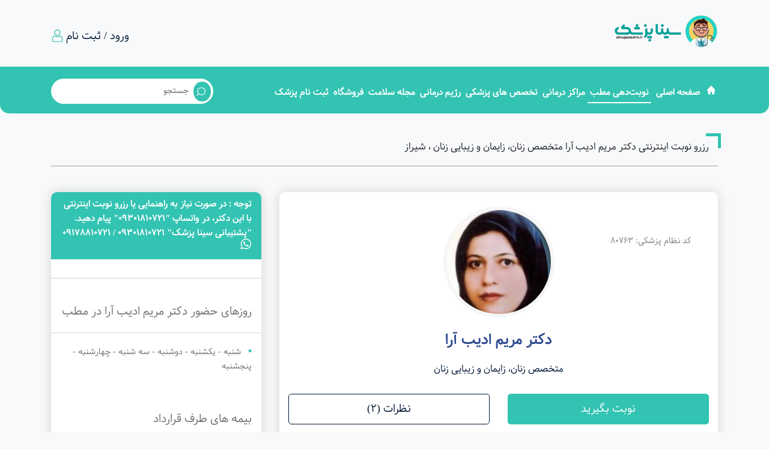

--- FILE ---
content_type: text/html; charset=utf-8
request_url: https://sinapezeshk.ir/Doctor/55/dr-maryam-adib-ara
body_size: 10299
content:
<!DOCTYPE html><html lang=fa dir=rtl><head><meta charset=UTF-8><meta http-equiv=X-UA-Compatible content="IE=edge"><meta name=viewport content="width=device-width, initial-scale=1.0"><title>نوبت دهی اینترنتی دکتر مریم ادیب آرا شیراز متخصص زنان، زایمان و زیبایی زنان و فوق تخصص</title><link rel=stylesheet href=/css/bootstrap.css><link rel=stylesheet href=/css/headerAndFooter.css><link rel=icon type=image/png href=/Images/favicon.png><link rel=apple-touch-icon href=/Images/favicon.png><script async src="https://www.googletagmanager.com/gtag/js?id=G-MC9XV25K42"></script><script>window.dataLayer=window.dataLayer||[];function gtag(){dataLayer.push(arguments);}
gtag('js',new Date());gtag('config','G-MC9XV25K42');</script><link rel=canonical href=https://sinapezeshk.ir/Doctor/55/dr-maryam-adib-ara><meta name=description content="نوبت دهی اینترنتی و تلفنی دکتر مریم ادیب آرا ، بهترین پزشک متخصص زنان، زایمان و زیبایی زنان  شیراز ، آدرس مطب و امکان رزرو وقت آنلاین از سینا پزشک"><meta property=og:type content=article><meta property=og:title content="سینا پزشک - نوبت دهی اینترنتی دکتر مریم ادیب آرا شیراز متخصص زنان، زایمان و زیبایی زنان و فوق تخصص "><meta property=og:description content="نوبت دهی اینترنتی و تلفنی دکتر مریم ادیب آرا ، بهترین پزشک متخصص زنان، زایمان و زیبایی زنان  شیراز ، آدرس مطب و امکان رزرو وقت آنلاین از سینا پزشک"><meta property=og:image content=https://sinapezeshk.ir/Images/Doctor/0829e53c-6dc6-4947-93a2-8aa76d617d3b.jpg><meta property=og:url content=https://sinapezeshk.ir/Doctor/55/dr-maryam-adib-ara><meta property=og:site_name content="سینا پزشک"><meta name=twitter:title content="سینا پزشک - نوبت دهی اینترنتی دکتر مریم ادیب آرا شیراز متخصص زنان، زایمان و زیبایی زنان و فوق تخصص "><meta name=twitter:description content="نوبت دهی اینترنتی و تلفنی دکتر مریم ادیب آرا ، بهترین پزشک متخصص زنان، زایمان و زیبایی زنان  شیراز ، آدرس مطب و امکان رزرو وقت آنلاین از سینا پزشک"><meta name=twitter:url content=https://sinapezeshk.ir/Doctor/55/dr-maryam-adib-ara><meta name=twitter:image content=https://sinapezeshk.ir/Images/Doctor/0829e53c-6dc6-4947-93a2-8aa76d617d3b.jpg><meta name=twitter:site content=@sinapezeshkir><meta name=yandex-verification content=869c6c2201ae2dc7><link rel=stylesheet href=/css/doctorSingle.css><link rel=stylesheet href=/css/owl.carousel.css><link rel=stylesheet href=/css/owl.theme.default.min.css><link rel=stylesheet href=/css/lightbox.min.css><script type=application/ld+json>{"@context":"https://schema.org","@type":"Physician","@id":"https://sinapezeshk.ir/Doctor/55#physician","name":"دکتر مریم ادیب آرا","image":"https://sinapezeshk.ir/Images/Doctor/0829e53c-6dc6-4947-93a2-8aa76d617d3b.jpg","medicalSpecialty":"زنان، زایمان و زیبایی زنان","address":{"@type":"PostalAddress","addressLocality":"شیراز","addressCountry":"IR"},"url":"https://sinapezeshk.ir/Doctor/55/dr-maryam-adib-ara"}</script><body><noscript><iframe src="https://www.googletagmanager.com/ns.html?id=GTM-NNPZ4VB" height=0 width=0 style=display:none;visibility:hidden></iframe></noscript><div class=container-fluid><header><div class="row register"><div class=col-12><div class=container><div class="row mt-3"><div class="col-3 pt-lg-0 pt-2"><a class="d-lg-block d-none" href="/"><img src=/images/logo.png id=LogoImage title="لوگو سینا پزشک" alt=Logo></a><div id=burgerNimaNav><div class=bLine1></div><div class=bLine2></div><div class=bLine3></div></div></div><div class="col-6 mt-2 mr-auto d-flex align-items-center justify-content-end"><a class="text-dark mx-1 f-18" href=/Account/RegisterAndLogin>ورود / ثبت نام</a> <img src=/icons/user.svg class=iconIndexUser alt="User Icon"></div></div></div></div></div><div class=row><div class="col-lg-12 mt-lg-3 col-md-4 col-sm-5 col-7 py-lg-0 headerMenu"><div class=container><div class=row><div class="col-12 mt-1"><div class="row d-flex align-items-center"><div class="col-xl-9 col-lg-10 col-12 order-lg-1 order-2"><nav><ul class="mr-lg-0 mr-md-4"><li class="d-lg-inline-block my-lg-0 mb-4 mt-2 mx-1"><img src=/icons/home.svg class="iconIndexHome ml-1" alt="Home Icon"> <a class=px-1 href="/">صفحه اصلی</a><li class="d-lg-inline-block my-lg-0 my-4 mx-0"><a title="نوبت دهی پزشکان در سراسر ایران" class=px-1 href=/doctors>نوبت‌دهی مطب</a><li class="d-lg-inline-block my-lg-0 my-4 mx-0"><a class=px-1 title="مراکز درمانی و خدماتی سراسر ایران" href=/centers>مراکز درمانی</a><li class="d-lg-inline-block my-lg-0 my-4 mx-0"><a class=px-1 title="تخصص های پزشکی" href=/specialties>تخصص های پزشکی</a><li class="d-lg-inline-block my-lg-0 my-4 mx-0"><a class=px-1 href=/Diet>رژیم درمانی</a><li class="d-lg-inline-block my-lg-0 my-4 mx-0"><a class=px-1 href=/Blog>مجله سلامت</a><li class="d-lg-inline-block my-lg-0 my-4 mx-0"><a class=px-1 title="فروشگاه سینا پزشک" href=/Shop>فروشگاه</a><li class="d-lg-inline-block my-lg-0 my-4 mx-0"><a class="px-1 d-xl-block d-lg-none d-md-block" title="فرم ثبت نام رایگان پزشک" href=/Doctor/Register>ثبت نام پزشک</a></ul></nav></div><div class="col-xl-3 col-lg-2 col-12 order-lg-2 order-1 pr-lg-0 my-3"><form class=formSearch method=GET action=/doctors><div><input type=image class=iconIndexLoupe src=/icons/loupe.svg alt=submit></div><input name=filterDoctorName type=text placeholder=جستجو></form></div></div></div></div></div></div></div></header></div><div class=container><div class="row mt-5"><div class=container><div class=col-12><p class=customBorder>رزرو نوبت اینترنتی دکتر مریم ادیب آرا متخصص زنان، زایمان و زیبایی زنان ، شیراز</div></div></div><div class=row><div class=col-12><div class=row><div class=col-12><svg class=lineSvgTopDoctors><rect width=100% height=1 /></svg></div></div></div></div><div class="row mt-4"><div class="col-lg-8 col-12"><main><div class=row><div class=col-12><div class=boxShadow><div class=row><div class="col-12 mt-4"><div class=row><div class=col-12><div id=drImage><img src=/Images/Doctor/0829e53c-6dc6-4947-93a2-8aa76d617d3b.jpg alt="دکتر مریم ادیب آرا"></div></div></div><div id=drRate><p class="mt-sm-0 mt-4 text-center">کد نظام پزشکی: 80763</div><div class=row><div class=col-12><div id=drContent class=mb-4><h1 class=mt-4>دکتر مریم ادیب آرا</h1><h2 class=mt-4>متخصص زنان، زایمان و زیبایی زنان</h2></div></div></div><div class=row><div class="col-12 mb-4 mt-2 pb-2" id=drButton><div class=container><div class=row><div class="col-sm col-12"><button class=active onclick=GoToAppointment() id=attendanceTurn>نوبت بگیرید</button></div><div class="col-sm col-12"><button class="mt-sm-0 mt-3" onclick=GoToComment()>نظرات (2)</button></div></div></div></div></div></div></div></div></div></div><div id=appointmentBody><div class="row my-4 appointmentBox"><div class=col-12><div class=boxShadow><div class=row><div class="col-12 mt-4"><div class=row><div class="col-12 d-flex align-items-center appointmentTitle"><img src=/icons/date-green.svg class="mr-3 ml-2" alt=Calendar><p class=text-dark>رزرو نوبت از مطب دکتر مریم ادیب آرا در شیراز (کارمزد: 21,000 تومان)</div></div><div class=row><div class=col-12><svg class=lineSvgAsideDoctors><rect width=100% height=1></rect></svg></div></div><div class=row><div class=col-12><p class="text-danger text-center warningPTurn px-2">برای رزرو نوبت اینترنتی مطب دکتر مریم ادیب آرا ابتدا بر روی تاریخ مورد نظر کلیک کرده و سپس ساعت مورد نظر را انتخاب کنید.</div></div><div class=row><div class=col-12><svg class=lineSvgAsideDoctors><rect width=100% height=1></rect></svg></div></div><div class=row><div class="col-12 px-5"><div class="owl-carousel px-5"><div class="mb-4 mr-1 turnBox text-center" aria-nimNumber=1><button class="active appointmentCheckActiveSp" type=button id=appointmentBtn_387283 onclick=appointmentClick(387283,1) data-appointment-id-sp=387283 data-number-sp=1><p>دوشنبه<p class=mt-3>1404/10/08</button> <svg><polygon points="10,0 40,0 25.0,20.0" class=commentSvg></polygon></svg></div><div class="mb-4 mr-1 turnBox text-center" aria-nimNumber=1><button class=appointmentCheckActiveSp type=button id=appointmentBtn_387284 onclick=appointmentClick(387284,1) data-appointment-id-sp=387284 data-number-sp=1><p>سه&#x200C;شنبه<p class=mt-3>1404/10/09</button> <svg class=d-none><polygon points="10,0 40,0 25.0,20.0" class=commentSvg></polygon></svg></div><div class="mb-4 mr-1 turnBox text-center" aria-nimNumber=1><button class=appointmentCheckActiveSp type=button id=appointmentBtn_387285 onclick=appointmentClick(387285,1) data-appointment-id-sp=387285 data-number-sp=1><p>چهارشنبه<p class=mt-3>1404/10/10</button> <svg class=d-none><polygon points="10,0 40,0 25.0,20.0" class=commentSvg></polygon></svg></div><div class="mb-4 mr-1 turnBox text-center" aria-nimNumber=1><button class=appointmentCheckActiveSp type=button id=appointmentBtn_387286 onclick=appointmentClick(387286,1) data-appointment-id-sp=387286 data-number-sp=1><p>پنجشنبه<p class=mt-3>1404/10/11</button> <svg class=d-none><polygon points="10,0 40,0 25.0,20.0" class=commentSvg></polygon></svg></div><div class="mb-4 mr-1 turnBox text-center" aria-nimNumber=1><button class=appointmentCheckActiveSp type=button id=appointmentBtn_387287 onclick=appointmentClick(387287,1) data-appointment-id-sp=387287 data-number-sp=1><p>یکشنبه<p class=mt-3>1404/10/14</button> <svg class=d-none><polygon points="10,0 40,0 25.0,20.0" class=commentSvg></polygon></svg></div><div class="mb-4 mr-1 turnBox text-center" aria-nimNumber=1><button class=appointmentCheckActiveSp type=button id=appointmentBtn_387288 onclick=appointmentClick(387288,1) data-appointment-id-sp=387288 data-number-sp=1><p>دوشنبه<p class=mt-3>1404/10/15</button> <svg class=d-none><polygon points="10,0 40,0 25.0,20.0" class=commentSvg></polygon></svg></div><div class="mb-4 mr-1 turnBox text-center" aria-nimNumber=1><button class=appointmentCheckActiveSp type=button id=appointmentBtn_387289 onclick=appointmentClick(387289,1) data-appointment-id-sp=387289 data-number-sp=1><p>سه&#x200C;شنبه<p class=mt-3>1404/10/16</button> <svg class=d-none><polygon points="10,0 40,0 25.0,20.0" class=commentSvg></polygon></svg></div><div class="mb-4 mr-1 turnBox text-center" aria-nimNumber=1><button class=appointmentCheckActiveSp type=button id=appointmentBtn_387290 onclick=appointmentClick(387290,1) data-appointment-id-sp=387290 data-number-sp=1><p>چهارشنبه<p class=mt-3>1404/10/17</button> <svg class=d-none><polygon points="10,0 40,0 25.0,20.0" class=commentSvg></polygon></svg></div><div class="mb-4 mr-1 turnBox text-center" aria-nimNumber=1><button class=appointmentCheckActiveSp type=button id=appointmentBtn_387291 onclick=appointmentClick(387291,1) data-appointment-id-sp=387291 data-number-sp=1><p>پنجشنبه<p class=mt-3>1404/10/18</button> <svg class=d-none><polygon points="10,0 40,0 25.0,20.0" class=commentSvg></polygon></svg></div><div class="mb-4 mr-1 turnBox text-center" aria-nimNumber=1><button class=appointmentCheckActiveSp type=button id=appointmentBtn_387292 onclick=appointmentClick(387292,1) data-appointment-id-sp=387292 data-number-sp=1><p>شنبه<p class=mt-3>1404/10/20</button> <svg class=d-none><polygon points="10,0 40,0 25.0,20.0" class=commentSvg></polygon></svg></div><div class="mb-4 mr-1 turnBox text-center" aria-nimNumber=1><button class=appointmentCheckActiveSp type=button id=appointmentBtn_387293 onclick=appointmentClick(387293,1) data-appointment-id-sp=387293 data-number-sp=1><p>یکشنبه<p class=mt-3>1404/10/21</button> <svg class=d-none><polygon points="10,0 40,0 25.0,20.0" class=commentSvg></polygon></svg></div><div class="mb-4 mr-1 turnBox text-center" aria-nimNumber=1><button class=appointmentCheckActiveSp type=button id=appointmentBtn_387294 onclick=appointmentClick(387294,1) data-appointment-id-sp=387294 data-number-sp=1><p>دوشنبه<p class=mt-3>1404/10/22</button> <svg class=d-none><polygon points="10,0 40,0 25.0,20.0" class=commentSvg></polygon></svg></div><div class="mb-4 mr-1 turnBox text-center" aria-nimNumber=1><button class=appointmentCheckActiveSp type=button id=appointmentBtn_387295 onclick=appointmentClick(387295,1) data-appointment-id-sp=387295 data-number-sp=1><p>سه&#x200C;شنبه<p class=mt-3>1404/10/23</button> <svg class=d-none><polygon points="10,0 40,0 25.0,20.0" class=commentSvg></polygon></svg></div><div class="mb-4 mr-1 turnBox text-center" aria-nimNumber=1><button class=appointmentCheckActiveSp type=button id=appointmentBtn_387296 onclick=appointmentClick(387296,1) data-appointment-id-sp=387296 data-number-sp=1><p>چهارشنبه<p class=mt-3>1404/10/24</button> <svg class=d-none><polygon points="10,0 40,0 25.0,20.0" class=commentSvg></polygon></svg></div><div class="mb-4 mr-1 turnBox text-center" aria-nimNumber=1><button class=appointmentCheckActiveSp type=button id=appointmentBtn_387297 onclick=appointmentClick(387297,1) data-appointment-id-sp=387297 data-number-sp=1><p>پنجشنبه<p class=mt-3>1404/10/25</button> <svg class=d-none><polygon points="10,0 40,0 25.0,20.0" class=commentSvg></polygon></svg></div><div class="mb-4 mr-1 turnBox text-center" aria-nimNumber=1><button class=appointmentCheckActiveSp type=button id=appointmentBtn_387298 onclick=appointmentClick(387298,1) data-appointment-id-sp=387298 data-number-sp=1><p>یکشنبه<p class=mt-3>1404/10/28</button> <svg class=d-none><polygon points="10,0 40,0 25.0,20.0" class=commentSvg></polygon></svg></div><div class="mb-4 mr-1 turnBox text-center" aria-nimNumber=1><button class=appointmentCheckActiveSp type=button id=appointmentBtn_387299 onclick=appointmentClick(387299,1) data-appointment-id-sp=387299 data-number-sp=1><p>دوشنبه<p class=mt-3>1404/10/29</button> <svg class=d-none><polygon points="10,0 40,0 25.0,20.0" class=commentSvg></polygon></svg></div><div class="mb-4 mr-1 turnBox text-center" aria-nimNumber=1><button class=appointmentCheckActiveSp type=button id=appointmentBtn_387300 onclick=appointmentClick(387300,1) data-appointment-id-sp=387300 data-number-sp=1><p>سه&#x200C;شنبه<p class=mt-3>1404/10/30</button> <svg class=d-none><polygon points="10,0 40,0 25.0,20.0" class=commentSvg></polygon></svg></div><div class="mb-4 mr-1 turnBox text-center" aria-nimNumber=1><button class=appointmentCheckActiveSp type=button id=appointmentBtn_387301 onclick=appointmentClick(387301,1) data-appointment-id-sp=387301 data-number-sp=1><p>چهارشنبه<p class=mt-3>1404/11/01</button> <svg class=d-none><polygon points="10,0 40,0 25.0,20.0" class=commentSvg></polygon></svg></div><div class="mb-4 mr-1 turnBox text-center" aria-nimNumber=1><button class=appointmentCheckActiveSp type=button id=appointmentBtn_387302 onclick=appointmentClick(387302,1) data-appointment-id-sp=387302 data-number-sp=1><p>پنجشنبه<p class=mt-3>1404/11/02</button> <svg class=d-none><polygon points="10,0 40,0 25.0,20.0" class=commentSvg></polygon></svg></div><div class="mb-4 mr-1 turnBox text-center" aria-nimNumber=1><button class=appointmentCheckActiveSp type=button id=appointmentBtn_387303 onclick=appointmentClick(387303,1) data-appointment-id-sp=387303 data-number-sp=1><p>شنبه<p class=mt-3>1404/11/04</button> <svg class=d-none><polygon points="10,0 40,0 25.0,20.0" class=commentSvg></polygon></svg></div><div class="mb-4 mr-1 turnBox text-center" aria-nimNumber=1><button class=appointmentCheckActiveSp type=button id=appointmentBtn_387304 onclick=appointmentClick(387304,1) data-appointment-id-sp=387304 data-number-sp=1><p>یکشنبه<p class=mt-3>1404/11/05</button> <svg class=d-none><polygon points="10,0 40,0 25.0,20.0" class=commentSvg></polygon></svg></div><div class="mb-4 mr-1 turnBox text-center" aria-nimNumber=1><button class=appointmentCheckActiveSp type=button id=appointmentBtn_387305 onclick=appointmentClick(387305,1) data-appointment-id-sp=387305 data-number-sp=1><p>دوشنبه<p class=mt-3>1404/11/06</button> <svg class=d-none><polygon points="10,0 40,0 25.0,20.0" class=commentSvg></polygon></svg></div><div class="mb-4 mr-1 turnBox text-center" aria-nimNumber=1><button class=appointmentCheckActiveSp type=button id=appointmentBtn_387306 onclick=appointmentClick(387306,1) data-appointment-id-sp=387306 data-number-sp=1><p>سه&#x200C;شنبه<p class=mt-3>1404/11/07</button> <svg class=d-none><polygon points="10,0 40,0 25.0,20.0" class=commentSvg></polygon></svg></div><div class="mb-4 mr-1 turnBox text-center" aria-nimNumber=1><button class=appointmentCheckActiveSp type=button id=appointmentBtn_387307 onclick=appointmentClick(387307,1) data-appointment-id-sp=387307 data-number-sp=1><p>چهارشنبه<p class=mt-3>1404/11/08</button> <svg class=d-none><polygon points="10,0 40,0 25.0,20.0" class=commentSvg></polygon></svg></div><div class="mb-4 mr-1 turnBox text-center" aria-nimNumber=1><button class=appointmentCheckActiveSp type=button id=appointmentBtn_387308 onclick=appointmentClick(387308,1) data-appointment-id-sp=387308 data-number-sp=1><p>پنجشنبه<p class=mt-3>1404/11/09</button> <svg class=d-none><polygon points="10,0 40,0 25.0,20.0" class=commentSvg></polygon></svg></div><div class="mb-4 mr-1 turnBox text-center" aria-nimNumber=1><button class=appointmentCheckActiveSp type=button id=appointmentBtn_387309 onclick=appointmentClick(387309,1) data-appointment-id-sp=387309 data-number-sp=1><p>شنبه<p class=mt-3>1404/11/11</button> <svg class=d-none><polygon points="10,0 40,0 25.0,20.0" class=commentSvg></polygon></svg></div><div class="mb-4 mr-1 turnBox text-center" aria-nimNumber=1><button class=appointmentCheckActiveSp type=button id=appointmentBtn_387310 onclick=appointmentClick(387310,1) data-appointment-id-sp=387310 data-number-sp=1><p>یکشنبه<p class=mt-3>1404/11/12</button> <svg class=d-none><polygon points="10,0 40,0 25.0,20.0" class=commentSvg></polygon></svg></div><div class="mb-4 mr-1 turnBox text-center" aria-nimNumber=1><button class=appointmentCheckActiveSp type=button id=appointmentBtn_387311 onclick=appointmentClick(387311,1) data-appointment-id-sp=387311 data-number-sp=1><p>دوشنبه<p class=mt-3>1404/11/13</button> <svg class=d-none><polygon points="10,0 40,0 25.0,20.0" class=commentSvg></polygon></svg></div><div class="mb-4 mr-1 turnBox text-center" aria-nimNumber=1><button class=appointmentCheckActiveSp type=button id=appointmentBtn_387312 onclick=appointmentClick(387312,1) data-appointment-id-sp=387312 data-number-sp=1><p>سه&#x200C;شنبه<p class=mt-3>1404/11/14</button> <svg class=d-none><polygon points="10,0 40,0 25.0,20.0" class=commentSvg></polygon></svg></div><div class="mb-4 mr-1 turnBox text-center" aria-nimNumber=1><button class=appointmentCheckActiveSp type=button id=appointmentBtn_387313 onclick=appointmentClick(387313,1) data-appointment-id-sp=387313 data-number-sp=1><p>پنجشنبه<p class=mt-3>1404/11/16</button> <svg class=d-none><polygon points="10,0 40,0 25.0,20.0" class=commentSvg></polygon></svg></div><div class="mb-4 mr-1 turnBox text-center" aria-nimNumber=1><button class=appointmentCheckActiveSp type=button id=appointmentBtn_387314 onclick=appointmentClick(387314,1) data-appointment-id-sp=387314 data-number-sp=1><p>شنبه<p class=mt-3>1404/11/18</button> <svg class=d-none><polygon points="10,0 40,0 25.0,20.0" class=commentSvg></polygon></svg></div><div class="mb-4 mr-1 turnBox text-center" aria-nimNumber=1><button class=appointmentCheckActiveSp type=button id=appointmentBtn_387315 onclick=appointmentClick(387315,1) data-appointment-id-sp=387315 data-number-sp=1><p>یکشنبه<p class=mt-3>1404/11/19</button> <svg class=d-none><polygon points="10,0 40,0 25.0,20.0" class=commentSvg></polygon></svg></div><div class="mb-4 mr-1 turnBox text-center" aria-nimNumber=1><button class=appointmentCheckActiveSp type=button id=appointmentBtn_387316 onclick=appointmentClick(387316,1) data-appointment-id-sp=387316 data-number-sp=1><p>دوشنبه<p class=mt-3>1404/11/20</button> <svg class=d-none><polygon points="10,0 40,0 25.0,20.0" class=commentSvg></polygon></svg></div><div class="mb-4 mr-1 turnBox text-center" aria-nimNumber=1><button class=appointmentCheckActiveSp type=button id=appointmentBtn_387317 onclick=appointmentClick(387317,1) data-appointment-id-sp=387317 data-number-sp=1><p>سه&#x200C;شنبه<p class=mt-3>1404/11/21</button> <svg class=d-none><polygon points="10,0 40,0 25.0,20.0" class=commentSvg></polygon></svg></div><div class="mb-4 mr-1 turnBox text-center" aria-nimNumber=1><button class=appointmentCheckActiveSp type=button id=appointmentBtn_387318 onclick=appointmentClick(387318,1) data-appointment-id-sp=387318 data-number-sp=1><p>پنجشنبه<p class=mt-3>1404/11/23</button> <svg class=d-none><polygon points="10,0 40,0 25.0,20.0" class=commentSvg></polygon></svg></div><div class="mb-4 mr-1 turnBox text-center" aria-nimNumber=1><button class=appointmentCheckActiveSp type=button id=appointmentBtn_387319 onclick=appointmentClick(387319,1) data-appointment-id-sp=387319 data-number-sp=1><p>شنبه<p class=mt-3>1404/11/25</button> <svg class=d-none><polygon points="10,0 40,0 25.0,20.0" class=commentSvg></polygon></svg></div><div class="mb-4 mr-1 turnBox text-center" aria-nimNumber=1><button class=appointmentCheckActiveSp type=button id=appointmentBtn_387320 onclick=appointmentClick(387320,1) data-appointment-id-sp=387320 data-number-sp=1><p>یکشنبه<p class=mt-3>1404/11/26</button> <svg class=d-none><polygon points="10,0 40,0 25.0,20.0" class=commentSvg></polygon></svg></div><div class="mb-4 mr-1 turnBox text-center" aria-nimNumber=1><button class=appointmentCheckActiveSp type=button id=appointmentBtn_387321 onclick=appointmentClick(387321,1) data-appointment-id-sp=387321 data-number-sp=1><p>دوشنبه<p class=mt-3>1404/11/27</button> <svg class=d-none><polygon points="10,0 40,0 25.0,20.0" class=commentSvg></polygon></svg></div><div class="mb-4 mr-1 turnBox text-center" aria-nimNumber=1><button class=appointmentCheckActiveSp type=button id=appointmentBtn_387322 onclick=appointmentClick(387322,1) data-appointment-id-sp=387322 data-number-sp=1><p>سه&#x200C;شنبه<p class=mt-3>1404/11/28</button> <svg class=d-none><polygon points="10,0 40,0 25.0,20.0" class=commentSvg></polygon></svg></div><div class="mb-4 mr-1 turnBox text-center" aria-nimNumber=1><button class=appointmentCheckActiveSp type=button id=appointmentBtn_387323 onclick=appointmentClick(387323,1) data-appointment-id-sp=387323 data-number-sp=1><p>چهارشنبه<p class=mt-3>1404/11/29</button> <svg class=d-none><polygon points="10,0 40,0 25.0,20.0" class=commentSvg></polygon></svg></div><div class="mb-4 mr-1 turnBox text-center" aria-nimNumber=1><button class=appointmentCheckActiveSp type=button id=appointmentBtn_387324 onclick=appointmentClick(387324,1) data-appointment-id-sp=387324 data-number-sp=1><p>پنجشنبه<p class=mt-3>1404/11/30</button> <svg class=d-none><polygon points="10,0 40,0 25.0,20.0" class=commentSvg></polygon></svg></div><div class="mb-4 mr-1 turnBox text-center" aria-nimNumber=1><button class=appointmentCheckActiveSp type=button id=appointmentBtn_387325 onclick=appointmentClick(387325,1) data-appointment-id-sp=387325 data-number-sp=1><p>شنبه<p class=mt-3>1404/12/02</button> <svg class=d-none><polygon points="10,0 40,0 25.0,20.0" class=commentSvg></polygon></svg></div><div class="mb-4 mr-1 turnBox text-center" aria-nimNumber=1><button class=appointmentCheckActiveSp type=button id=appointmentBtn_387326 onclick=appointmentClick(387326,1) data-appointment-id-sp=387326 data-number-sp=1><p>یکشنبه<p class=mt-3>1404/12/03</button> <svg class=d-none><polygon points="10,0 40,0 25.0,20.0" class=commentSvg></polygon></svg></div><div class="mb-4 mr-1 turnBox text-center" aria-nimNumber=1><button class=appointmentCheckActiveSp type=button id=appointmentBtn_387327 onclick=appointmentClick(387327,1) data-appointment-id-sp=387327 data-number-sp=1><p>دوشنبه<p class=mt-3>1404/12/04</button> <svg class=d-none><polygon points="10,0 40,0 25.0,20.0" class=commentSvg></polygon></svg></div><div class="mb-4 mr-1 turnBox text-center" aria-nimNumber=1><button class=appointmentCheckActiveSp type=button id=appointmentBtn_387328 onclick=appointmentClick(387328,1) data-appointment-id-sp=387328 data-number-sp=1><p>سه&#x200C;شنبه<p class=mt-3>1404/12/05</button> <svg class=d-none><polygon points="10,0 40,0 25.0,20.0" class=commentSvg></polygon></svg></div><div class="mb-4 mr-1 turnBox text-center" aria-nimNumber=1><button class=appointmentCheckActiveSp type=button id=appointmentBtn_387329 onclick=appointmentClick(387329,1) data-appointment-id-sp=387329 data-number-sp=1><p>چهارشنبه<p class=mt-3>1404/12/06</button> <svg class=d-none><polygon points="10,0 40,0 25.0,20.0" class=commentSvg></polygon></svg></div><div class="mb-4 mr-1 turnBox text-center" aria-nimNumber=1><button class=appointmentCheckActiveSp type=button id=appointmentBtn_387330 onclick=appointmentClick(387330,1) data-appointment-id-sp=387330 data-number-sp=1><p>پنجشنبه<p class=mt-3>1404/12/07</button> <svg class=d-none><polygon points="10,0 40,0 25.0,20.0" class=commentSvg></polygon></svg></div><div class="mb-4 mr-1 turnBox text-center" aria-nimNumber=1><button class=appointmentCheckActiveSp type=button id=appointmentBtn_387331 onclick=appointmentClick(387331,1) data-appointment-id-sp=387331 data-number-sp=1><p>شنبه<p class=mt-3>1404/12/09</button> <svg class=d-none><polygon points="10,0 40,0 25.0,20.0" class=commentSvg></polygon></svg></div><div class="mb-4 mr-1 turnBox text-center" aria-nimNumber=1><button class=appointmentCheckActiveSp type=button id=appointmentBtn_387332 onclick=appointmentClick(387332,1) data-appointment-id-sp=387332 data-number-sp=1><p>یکشنبه<p class=mt-3>1404/12/10</button> <svg class=d-none><polygon points="10,0 40,0 25.0,20.0" class=commentSvg></polygon></svg></div><div class="mb-4 mr-1 turnBox text-center" aria-nimNumber=1><button class=appointmentCheckActiveSp type=button id=appointmentBtn_387333 onclick=appointmentClick(387333,1) data-appointment-id-sp=387333 data-number-sp=1><p>دوشنبه<p class=mt-3>1404/12/11</button> <svg class=d-none><polygon points="10,0 40,0 25.0,20.0" class=commentSvg></polygon></svg></div><div class="mb-4 mr-1 turnBox text-center" aria-nimNumber=1><button class=appointmentCheckActiveSp type=button id=appointmentBtn_387334 onclick=appointmentClick(387334,1) data-appointment-id-sp=387334 data-number-sp=1><p>سه&#x200C;شنبه<p class=mt-3>1404/12/12</button> <svg class=d-none><polygon points="10,0 40,0 25.0,20.0" class=commentSvg></polygon></svg></div><div class="mb-4 mr-1 turnBox text-center" aria-nimNumber=1><button class=appointmentCheckActiveSp type=button id=appointmentBtn_387335 onclick=appointmentClick(387335,1) data-appointment-id-sp=387335 data-number-sp=1><p>چهارشنبه<p class=mt-3>1404/12/13</button> <svg class=d-none><polygon points="10,0 40,0 25.0,20.0" class=commentSvg></polygon></svg></div><div class="mb-4 mr-1 turnBox text-center" aria-nimNumber=1><button class=appointmentCheckActiveSp type=button id=appointmentBtn_387336 onclick=appointmentClick(387336,1) data-appointment-id-sp=387336 data-number-sp=1><p>پنجشنبه<p class=mt-3>1404/12/14</button> <svg class=d-none><polygon points="10,0 40,0 25.0,20.0" class=commentSvg></polygon></svg></div><div class="mb-4 mr-1 turnBox text-center" aria-nimNumber=1><button class=appointmentCheckActiveSp type=button id=appointmentBtn_387337 onclick=appointmentClick(387337,1) data-appointment-id-sp=387337 data-number-sp=1><p>شنبه<p class=mt-3>1404/12/16</button> <svg class=d-none><polygon points="10,0 40,0 25.0,20.0" class=commentSvg></polygon></svg></div><div class="mb-4 mr-1 turnBox text-center" aria-nimNumber=1><button class=appointmentCheckActiveSp type=button id=appointmentBtn_387338 onclick=appointmentClick(387338,1) data-appointment-id-sp=387338 data-number-sp=1><p>یکشنبه<p class=mt-3>1404/12/17</button> <svg class=d-none><polygon points="10,0 40,0 25.0,20.0" class=commentSvg></polygon></svg></div><div class="mb-4 mr-1 turnBox text-center" aria-nimNumber=1><button class=appointmentCheckActiveSp type=button id=appointmentBtn_387339 onclick=appointmentClick(387339,1) data-appointment-id-sp=387339 data-number-sp=1><p>دوشنبه<p class=mt-3>1404/12/18</button> <svg class=d-none><polygon points="10,0 40,0 25.0,20.0" class=commentSvg></polygon></svg></div><div class="mb-4 mr-1 turnBox text-center" aria-nimNumber=1><button class=appointmentCheckActiveSp type=button id=appointmentBtn_387340 onclick=appointmentClick(387340,1) data-appointment-id-sp=387340 data-number-sp=1><p>سه&#x200C;شنبه<p class=mt-3>1404/12/19</button> <svg class=d-none><polygon points="10,0 40,0 25.0,20.0" class=commentSvg></polygon></svg></div></div></div><div class="col-12 px-5"><div class=px-sm-5><div class="boxShadow7px mb-2"><div id=appointmentsLinks1 class="py-2 text-center appointmentsLinksClass"><ul><li class="my-1 px-1"><a rel=nofollow href="/Doctor/RequiredAppointmentRule?appointmentItemId=3321805">17:00</a><li class="my-1 px-1"><a rel=nofollow href="/Doctor/RequiredAppointmentRule?appointmentItemId=3321806">17:01</a><li class="my-1 px-1"><a rel=nofollow href="/Doctor/RequiredAppointmentRule?appointmentItemId=3321807">17:02</a></ul></div></div></div></div></div></div></div><div class=row><div class="col-12 mb-4 mt-2 text-center"><a class="btn btn-outline-danger" href=/Page/2/help-buy-appointment>راهنمای نوبت دهی</a></div></div></div></div></div></div><div class="row my-4" id=onlineConsultation></div></main></div><div class="col-lg-4 col-12"><aside><div class=boxShadow><div class=row><div class="col-12 mb-2"><span class="d-block bg-info phoneHelp py-2 px-3 text-white">توجه&#x200C; : در صورت نیاز به راهنمایی یا رزرو نوبت اینترنتی با این دکتر، در واتساپ &quot;09301810721&quot; پیام دهید. &quot;پشتیبانی سینا پزشک&quot; 09301810721 / 09178810721 <img src=/icons/whatsapp.svg alt="Whatsapp Icon"></span></div><div class=col-12><svg class=lineSvgAsideDoctors><rect width=100% height=1></rect></svg></div><div class="col-lg-12 col-sm-6 col-12 order-lg-1 order-1"><div class=row><div class=col-12><p class="mx-3 mt-4 asideTitle">روزهای حضور دکتر مریم ادیب آرا در مطب</div><div class=col-12><svg class=lineSvgAsideDoctors><rect width=100% height=1></rect></svg></div><div class="col-12 mb-5 mx-3"><span class=asideCricle>شنبه - یکشنبه - دوشنبه - سه شنبه - چهارشنبه - پنجشنبه</span></div></div></div><div class="col-lg-12 col-sm-6 col-12 order-lg-2 order-sm-4 order-2"><div class=row><div class=col-12><p class="mx-3 mt-3 asideTitle">بیمه های طرف قرارداد</div><div class=col-12><svg class=lineSvgAsideDoctors><rect width=100% height=1></rect></svg></div><div class="col-12 mb-5"><ul class=mx-3><li class=mt-2><span>نیروهای مسلح</span></ul></div></div></div><div class="col-lg-12 col-sm-6 col-12 order-lg-3 order-3"><div class=row><div class=col-12><p class="mx-3 mt-3 asideTitle">اطلاعات تماس</div><div class=col-12><svg class=lineSvgAsideDoctors><rect width=100% height=1></rect></svg></div><div class="col-12 mb-5"><div class=mx-3><span class="mt-2 d-block">آدرس و تلفن مطب دکتر مریم ادیب آرا:</span> <span class="mt-2 d-block asideCricle text-justify">شیراز : معالی آباد، ساختمان اهورا، طبقه ۶، واحد ۶۶</span></div></div></div></div><div class="col-lg-12 col-sm-6 col-12 order-lg-3 order-3"><div class=row><div class=col-12><p class="mx-3 mt-3 asideTitle">دریافت راهنمایی سایت</div><div class=col-12><svg class=lineSvgAsideDoctors><rect width=100% height=1></rect></svg></div><div class="col-12 mb-5"><div class=mx-3><span class="mt-2 d-flex"> <img src=/icons/whatsapp-black.svg class=ml-2 width=17 alt="whatsApp icon"> راهنمایی خدمات سایت در واتساپ <a href=https://wa.me/+989301810721 class=mr-1 target=_blank>09301810721</a> </span></div></div></div></div><div class="col-12 order-lg-4 order-sm-5 order-4"><div class=row><div class=col-12><p class="mx-3 mt-3 asideTitle">توضیحات مهم</div><div class=col-12><svg class=lineSvgAsideDoctors><rect width=100% height=1></rect></svg></div><div class="col-12 pb-4"><div class=mx-3><p>نوبت دهی اینترنتی و تلفنی دکتر مریم ادیب آرا ، بهترین پزشک متخصص زنان، زایمان و زیبایی زنان شیراز ، آدرس مطب و امکان رزرو وقت آنلاین از سینا پزشک</div></div></div></div><div class="col-lg-12 col-sm-6 col-12 order-lg-5 order-sm-2 order-5"><div class=row><div class=col-12><p class="mx-3 mt-3 asideTitle">لینک کوتاه دکتر مریم ادیب آرا</div><div class=col-12><svg class=lineSvgAsideDoctors><rect width=100% height=1></rect></svg></div><div class="col-12 pb-4"><div class=mx-3><div class="p-2 border rounded" style=cursor:pointer id=clipboardShortLink data-clipboard-text=https://sinapezeshk.ir/d/55><div class=row><div class="col-9 text-center"><span style=font-family:tahoma>https://sinapezeshk.ir/d/55</span></div><div class="col-3 text-center border-right"><a href=javascript:void(0)> <img src=/icons/copy.svg alt="Icon Copy" style=width:1.5rem> </a></div></div></div><div class=text-center><span class="text-success mt-1 d-none" id=textSuccessClipboard>لینک کپی شد.</span></div><p class=mt-3>پزشک محترم، شما میتوانید این لینک را جهت دسترسی بهتر بیماران، در شبکه های اجتماعی خود منتشر کنید و برای بیماران ارسال نمایید.</div></div></div></div><div class="col-lg-12 col-sm-6 col-12 order-lg-5 order-sm-2 order-6"><div class=row><div class=col-12><p class="mx-3 mt-3 asideTitle">اشتراک گذاری</div><div class=col-12><svg class=lineSvgAsideDoctors><rect width=100% height=1></rect></svg></div><div class="col-12 pb-4"><div class=mx-3><a href="whatsapp://send?text=https://sinapezeshk.ir/Doctor/55/dr-maryam-adib-ara | دکتر مریم ادیب آرا" target=_blank rel=nofollow title="اشتراک گذاری این پزشک در واتساپ"><img src=/icons/whatsapp-black.svg class="iconSocialMedia ml-3" alt=whatsApp></a> <a href="https://www.facebook.com/share.php?u=https://sinapezeshk.ir/Doctor/55/dr-maryam-adib-ara&amp;t=دکتر مریم ادیب آرا" target=_blank rel=nofollow><img src=/icons/facebook-black.svg class="iconSocialMedia ml-3" alt=FaceBook></a> <a href="https://twitter.com/intent/tweet?url=https://sinapezeshk.ir/Doctor/55/dr-maryam-adib-ara&amp;t=دکتر مریم ادیب آرا" target=_blank rel=nofollow><img src=/icons/twitter-black.svg class="iconSocialMedia ml-3" alt=Twitter></a> <a href="mailto:?subject=دکتر مریم ادیب آرا&amp;body=Open this link:https://sinapezeshk.ir/Doctor/55/dr-maryam-adib-ara" target=_blank rel=nofollow><img src=/icons/mail-black.svg class="iconSocialMedia ml-3" alt=Mail></a> <a href="https://telegram.me/share/url?url=https://sinapezeshk.ir/Doctor/55/dr-maryam-adib-ara" target=_blank rel=nofollow title="اشتراک گذاری این پزشک در تلگرام"><img src=/icons/telegram-black.svg class="iconSocialMedia ml-3" alt=telegram></a></div></div></div></div></div></div></aside></div></div><div class=row><div class="col-12 text-center mt-5"><button type=button id=workSampleBtn class="btn btn-info">مشاهده نمونه کار های دکتر مریم ادیب آرا</button></div></div><div id=workSample><div class="row mt-5"><div class=container><div class=col-12><p class=customBorder>نمونه کار های دکتر مریم ادیب آرا</div></div></div><div class=row><div class=col-12><div class=row><div class=col-12><svg class=lineSvgTopDoctors><rect width=100% height=1 /></svg></div></div></div></div></div><div class="row mt-5"><div class=container><div class=col-12 id=drCommentTitleOrAnswer><p class=customBorder>ثبت نظر برای دکتر مریم ادیب آرا زنان، زایمان و زیبایی زنان شیراز<div class=customBorder><span>پاسخ</span> <button onclick=clearCommentForm() class=mr-2>انصراف <span>×</span></button></div></div></div></div><div class="row mt-4 mb-5"><div class=col-12><div id=drComment><div class=row><div class=col-12><form id=commentTextArea method=post action=/Doctor/CreateDoctorComment><input value=55 name=doctorId type=hidden> <input value=dr-maryam-adib-ara name=DoctorNameEng type=hidden> <input name=ParentId type=hidden><div class="row pt-3"><div class="col-lg-1 col-md-2 col-12 pr-md-5 text-md-right text-center"><img src=/icons/profile-userForComment.svg class=mt-md-3 alt="user Icon"></div><div class="col-lg-11 col-md-10 col-12 pl-5 pr-xl-3 pr-lg-4 pr-md-0 pr-5 mt-4"><textarea name=Description rows=2 maxlength=799 required placeholder="نظر خود را بنویسید ..."></textarea></div><div class="col-md-5 col-12 my-3 pr-5 pl-md-3 pl-5 commentInputs"><input name=FullName placeholder="نام و نام خانوادگی" required maxlength=99 type=text></div><div class="col-xl-5 col-md-4 col-12 my-3 pl-md-3 pl-5 pr-md-4 pr-5 commentInputs"><input name=PhoneNumber placeholder="شماره موبایل (اختیاری)" maxlength=14 type=text></div><div class="col-xl-2 col-md-3 col-12 my-3 pl-5 pr-md-3 pr-5 pb-2 commentInputs"><button type=submit><span>ارسال نظر</span><img src=/icons/send.svg alt="Send icon" class=mr-2></button></div></div><input name=__RequestVerificationToken type=hidden value=CfDJ8CylPWWo3mpLk3NTqNDXg9eSGy3F736WIWe5uJKhEM9vIsaKqLlQMk0x9Drge32f5M_Sh6clTwJaxfVmwdu_a5jAHjyQuF3jTlV8Bl74moxFJN2MjeG0PAh0zhzlPIq6n8m8Ec9rA8NfxUUOEF1LkUM></form></div></div><div class="row pt-3"><div class=col-12 id=drCommentTitle><div class="d-flex align-items-center mt-4"><img src=/icons/speech-bubble.svg alt=comment><p class=mr-3>0 نظر در صف بررسی</div></div><div class=col-12 id=comment></div></div></div></div></div><div class="row mb-5" id=commentTextBox></div><div class="row my-5 position-relative"><div class=container><div class=col-12><p class=customBorder>درباره دکتر مریم ادیب آرا</div><div class="col-12 customBorderShadow bodyAboutUs mt-4 active"><div><h3 class=text-justify>دکتر مریم ادیب آرا متخصص زنان، زایمان و زیبایی زنان ، هستند. مطب دکتر مریم ادیب آرا واقع در شهر شیراز قرار دارد. نوبت‌ دهی اینترنتی و تلفنی و مشاوره آنلاین دکتر مریم ادیب آرا در سامانه سینا پزشک فعال می باشد. شما پزشک محترم می‌توانید در صورت تغیر اطلاعات خود، از طریق پشتیبانی سایت سینا پزشک، اعلام کنید تا در اسرع وقت‌، ویرایش انجام شود. دوست عزیز، شما می‌توانید برای دریافت نوبت از دکتر مریم ادیب آرا متخصص متخصص زنان، زایمان و زیبایی زنان در شهر شیراز از طریق سایت سینا پزشک، در تاریخ و روز دلخواه، نوبت اینترنتی خود را رزرو کنید. شما می‌توانید از طریق سامانه سینا پزشک ، آدرس و شماره تلفن مطب دکتر دکتر مریم ادیب آرا را مشاهده کنید.</h3></div></div><button class="seenMoreSections active" id=seenMoreAboutRegime><img src=/icons/arrow-down.svg alt="arrow icon"></button></div></div><button id=GoToTop title="Go to top"> <img src=/icons/up-arrow.svg class=iconGoToTop alt="Up Arrow Icon"> </button></div><footer><div class=pb-5 id=footerImage><div class=container><div class="row pt-4"><div class="col-lg-12 col-md-7 col-12 order-lg-1 order-md-2"><div id=emailNews><p class="text-white text-center my-4">عضویت در گروه پزشکی <br> (شماره خود را وارد کنید)<form method=Post class=d-flex action=/Home/RegisterWhatsAppGroup><img src=/icons/telegram-black.svg class=mr-3 alt="WhatsApp Icon"> <input type=text name=phoneNumber required autocomplete=off class="px-3 py-2" placeholder="شماره خود را وارد کنید"> <button type=submit class="mr-auto ml-1 align-self-center">عضویت</button> <input name=__RequestVerificationToken type=hidden value=CfDJ8CylPWWo3mpLk3NTqNDXg9d_8uMfCHNnre6w52_ePwCX41Y0U4P9M3XjGVWMXTp4Sj6EGEDaKuJFfpw1hQX8vZ4Mj03Ryo2kwZv0AenSLBIFbLdTMWshi7oM9PB4fqBBd9KKVPEKUCynAFqB4775YBw></form></div></div><div class="col-lg-3 col-md-5 col-sm-6 col-12 mt-lg-0 mt-md-4 mt-5 order-lg-2 order-md-1"><div class=row><div class="col-12 text-md-right text-center"><a href="/"> <img src=/Images/logo.png alt="Sina Pezeshk Logo" title="لوگو سینا پزشک" class=footerLogo> </a></div><div class="col-12 text-md-right text-center" id=socialBox><h2 class="text-white my-4 text-justify">سینا پزشک: مشاوره و خدمات آنلاین پزشکی، رزرو وقت و ویزیت اینترنتی نوبت دکتر از بهترین دکترهای ایران و مطب بهترین پزشک متخصص و فوق تخصص و فروشگاه محصولات گیاهی و طبیعی و ارگانیک</h2><a href="https://t.me/sinapezeshk/" target=_blank rel=me class=d-inline-block> <img src=/icons/telegram.svg class="transitionAllHalfSec mx-lg-2 mx-2" alt="Telegram Icon"> </a> <a href="https://www.instagram.com/sinapezeshk.ir/" target=_blank rel=me class=d-inline-block> <img src=/icons/instagram.svg class="transitionAllHalfSec mx-lg-2 mx-3" alt="Instagram Icon"> </a> <a href="https://twitter.com/sinapezeshk_ir/" target=_blank rel=me class=d-inline-block> <img src=/icons/twitter.svg class="transitionAllHalfSec mx-lg-2 mx-3" alt="Telegram Icon"> </a> <a href="https://www.facebook.com/sinapezeshk.ir/" target=_blank rel=me class=d-inline-block> <img src=/icons/facebook.svg class="transitionAllHalfSec mx-lg-2 mx-3" alt="Telegram Icon"> </a> <a href=https://wa.me/+989301810721 target=_blank rel=me class=d-inline-block> <img src=/icons/whatsapp.svg class="transitionAllHalfSec mx-lg-2 mx-3" alt="Whatsapp Icon"> </a> <a href="https://www.reddit.com/user/sinapezeshk/" target=_blank rel=me class=d-inline-block> <img src=/icons/reddit.svg class="transitionAllHalfSec mx-lg-2 mx-3" alt="Telegram Icon"> </a> <a href="https://www.linkedin.com/in/sinapezeshk/" target=_blank rel=me class=d-inline-block> <img src=/icons/linkedin.svg class="transitionAllHalfSec mx-lg-2 mx-3" alt="Telegram Icon"> </a></div><div class="col-12 mt-sm-3 mt-4"><div class="row justify-content-sm-start justify-content-center"><div class="col-5 text-sm-right text-center"><div class="otherSiteLogo p-1 pb-0"><a href=/Images/mojavez.jpg target=_blank> <img src=/Images/mojavez-min.jpg alt="mojavez Logo Image"> </a></div></div><div class="col-5 text-sm-right text-center"><div class="otherSiteLogo pt-1"><a referrerpolicy=origin target=_blank href="https://trustseal.enamad.ir/?id=238393&amp;Code=9rT4UTfVcR0tD2I5FZbB"><img referrerpolicy=origin src="https://Trustseal.eNamad.ir/logo.aspx?id=238393&amp;Code=9rT4UTfVcR0tD2I5FZbB" alt="" style=cursor:pointer id=9rT4UTfVcR0tD2I5FZbB></a></div></div><div class="col-6 mt-3 text-sm-right text-center"><div class="otherSiteLogo p-1 pb-0"><img src=/Images/senf.png alt="Senf Logo Image"></div></div><div class="col-6 mt-3 text-sm-right text-center"><div class="otherSiteLogo p-1"><img src=/Images/sep.jpg alt="Sep Logo Image"></div></div></div></div></div></div><div class="col-lg-3 col-md-4 col-sm-6 col-12 mt-5 order-lg-3 order-md-3 text-md-right text-center" id=footerLinks><h2 class="text-white footerTitle my-4">لینک های مفید سینا پزشک</h2><a href=https://sinapezeshk.ir/Doctor/Register><h3 class=f-n>ثبت نام پزشک (دکتر)</h3></a> <a href=https://sinapezeshk.ir/page/1005/rules><h3 class=f-n>قوانین و مقررات</h3></a> <a href=https://sinapezeshk.ir/Centers><h3 class=f-n>مراکز سلامت</h3></a> <a href=https://sinapezeshk.ir/Blog><h3 class=f-n>مجله سلامت</h3></a> <a href=https://sinapezeshk.ir/Shop><h3 class=f-n>فروشگاه سینا پزشک</h3></a> <a href=https://sinapezeshk.ir/Account/RegisterAndLogin><h3 class=f-n>پیگیری رزرو نوبت دکتر</h3></a></div><div class="col-lg-3 col-md-4 col-sm-6 col-12 mt-5 order-lg-4 order-md-4 text-md-right text-center" id=footerServices><h2 class="text-white footerTitle my-4">خدمات سینا پزشک</h2><a href=https://sinapezeshk.ir/Doctors/all/all><h3 class=f-n>نوبت&#x200C; دهی اینترنتی بهترین دکترهای ایران</h3></a> <a href="https://sinapezeshk.ir/Doctors/all/all?filterType=onlineService"><h3 class=f-n>مشاوره آنلاین بهترین دکترهای ایران</h3></a> <a href=https://sinapezeshk.ir/page/1003/whatsapp-groups><h3 class=f-n>گروه های واتساپ و تلگرام</h3></a> <a href=https://sinapezeshk.ir/page/1004/guaranteed-slimming-of-the-abdomen><h3 class=f-n>داروهای لاغری گیاهی شکم و پلو</h3></a> <a href=https://wa.me/+989301810721><h3 class=f-n>داروهای گیاهی زیبایی صورت</h3></a> <a href=https://sinapezeshk.ir/Blog/3/vasectomy-in-shiraz><h3 class=f-n>وازکتومی در شیراز</h3></a></div><div class="col-lg-3 col-md-4 col-sm-6 col-12 mt-5 order-lg-5 order-md-5 text-md-right text-center" id=footerAboutUs><p class="footerTitle my-4">با ما در ارتباط باشید<div class="text-white my-3 d-flex justify-content-sm-start justify-content-center"><img src=/icons/location-pin.svg class=ml-1 alt="Location Icon ">استان: فارس، شهرستان : کازرون، بخش : مرکزی، شهر: کازرون، محله: مصلی، خیابان کمربندی، کوچه 31، پلاک: 0.0، طبقه: همکف،</div><div class="text-white my-3 d-flex justify-content-sm-start justify-content-center"><img src=/icons/whatsapp-green.svg class=ml-1 alt="Phone Icon"><span>پاسخگویی سریع در واتساپ <a href=https://wa.me/989178810721 class=text-white target=_blank>09178810721</a> و <a href=https://wa.me/989301810721 class=text-white target=_blank>09301810721</a></span></div><div class="text-white my-3 d-flex justify-content-sm-start justify-content-center"><img src=/icons/telegram-green.svg class=ml-1 alt="Phone Icon"><span>پاسخگویی سریع در تلگرام <a href=https://t.me/+989178810721 class=text-white target=_blank>09178810721</a> و <a href=https://t.me/+989301810721 class=text-white target=_blank>09301810721</a></span></div><div class="text-white my-3 d-flex justify-content-sm-start justify-content-center"><img src=/icons/smartphone.svg class=ml-1 alt="Phone Icon">پاسخگویی سریع در ایتا و سروش و روبیکا 09301810721 و 09178810721</div><div class="text-white my-3 d-flex justify-content-sm-start justify-content-center"><img src=/icons/phone.svg class=ml-1 alt="Smart Phone Icon "><a href=tel:+987191300380 class=text-white>07191300380</a></div></div></div></div></div><div id=CopyRight class=py-3><p class="text-white text-center mt-2"><a href=https://nimach.ir class=text-white>برنامه نویس : نیما چوبینه</a> | <a href="https://feria.ir/" class=text-white>طراح گرافیکی: احمد حیکم زاده</a><p class="text-white text-center mt-3">کلیه حقوق نزد سینا پزشک محفوظ است.</div></footer><script type=application/ld+json>{"@context":"https://schema.org","@type":"FAQPage","mainEntity":[{"@type":"Question","name":"از چه طریق میتوانم نوبت اینترنتی دکتر مریم ادیب آرا را از سینا پزشک بگیرم و با پزشک ملاقات کنم؟","acceptedAnswer":{"@type":"Answer","text":"در سیناپزشک می‌توانید در صورت فعال بودن نوبت دکتر مریم ادیب آرا، زودترین نوبت را از این پزشک به صورت حضوری، تلفنی و مشاوره آنلاین پزشکی (تلفنی و متنی) رزرو کنید. امکان مشاهده همه ی نوبت‌های قابل رزرو دکتر مریم ادیب آرا در سینا پزشک فراهم است."}},{"@type":"Question","name":"آدرس و تلفن مطب دکتر مریم ادیب آرا کجا است؟","acceptedAnswer":{"@type":"Answer","text":"برای مشاهده ی اطلاعات کامل مطب دکتر مریم ادیب آرا، بر روی اسم این پزشک کلیک کنید تا پروفایل و مشخصات دکتر را ببینید."}},{"@type":"Question","name":"تخصص دکتر مریم ادیب آرا در کدام زمینه‌های پزشکی است و چه بیماری می‌پذیرد؟","acceptedAnswer":{"@type":"Answer","text":"دکتر مریم ادیب آرا متخصص زنان، زایمان و زیبایی زنان و فوق تخصص  هستند و در زمینه‌های نوبت دهی مطب و مشاوره آنلاین و تلفنی مراجعه کنندگان را ویزیت می‌کند."}},{"@type":"Question","name":"هزینه ویزیت و خدمات دکتر مریم ادیب آرا چقدر است؟","acceptedAnswer":{"@type":"Answer","text":"برای اطلاع از هزینه ی خدمات مورد نظر دکتر مریم ادیب آرا ، با پشتیبان سایت سیناپزشک تماس بگیرید یا در تلگرام به شماره ی 09178810721 پیام دهید."}}]}</script><script src=/js/jquery-3.6.0.min.js></script><script>$('#workSample').hide(500);document.getElementById('workSampleBtn').addEventListener('click',()=>{$('#workSampleBtn').hide(500);$('#workSample').show(1500);$.ajax({type:"GET",url:'/Doctor/PartialWorkSample',data:{id:55}}).done(function(r){$('#workSample').append(r);});});</script><script>function showCommentAjax(pageId){$('#comment').innerHTML="";$.ajax({type:"GET",url:`/Doctor/PartialDoctorComment?doctorId=55&pageId=${pageId}`}).done(function(r){$('#comment').html(r);});};$('.commentInputs').slideUp();$('#drCommentTitleOrAnswer div').hide();$('#commentTextArea').click(function(){$('#commentTextArea textarea').attr("rows","5");$('.commentInputs').slideDown();});function answerComment(para){$('#drCommentTitleOrAnswer p').hide(500);$('#drCommentTitleOrAnswer div').show(500);var commentName=para.attributes['aria-commentname'].value;var commentId=para.attributes['aria-commentid'].value;document.querySelector('#drCommentTitleOrAnswer div span').innerHTML='پاسخ به '+commentName;document.querySelector('#commentTextArea input[name="ParentId"]').value=commentId;$('#commentTextArea textarea').attr("rows","5");$('.commentInputs').slideDown();};function clearCommentForm(){$('#drCommentTitleOrAnswer div').hide(500);$('#drCommentTitleOrAnswer p').show(500);document.querySelector('#commentTextArea input[name="ParentId"]').value="";};function GoToAppointment(){$('html, body').animate({scrollTop:$("#appointmentBody").offset().top-40});};function GoToComment(){$('html, body').animate({scrollTop:$("#drCommentTitleOrAnswer").offset().top-40});};</script><script>var attendanceTurn=document.getElementById('attendanceTurn');var notAttendanceTurn=document.getElementById('notAttendanceTurn');if(attendanceTurn!=null){attendanceTurn.addEventListener('click',()=>{notAttendanceTurn.classList.remove('active');attendanceTurn.classList.add('active');});};if(notAttendanceTurn!=null){notAttendanceTurn.addEventListener('click',()=>{attendanceTurn.classList.remove('active');notAttendanceTurn.classList.add('active');});};function appointmentClick(num,num2){$.ajax({type:"GET",url:'/Doctor/PartialAppointment',data:{id:num}}).done(function(r){$(`#appointmentsLinks${num2}`).html(r);});};</script><script src=/js/owl.carousel.js></script><script>$('.owl-carousel').owlCarousel({nav:true,autoWidth:false,rtl:true,loop:false,margin:0,mouseDrag:false,touchDrag:false,autoplay:false,responsiveClass:true,responsive:{0:{items:1},374:{items:2},464:{items:3},768:{items:5},992:{items:4}}});document.querySelectorAll('.owl-carousel .turnBox button').forEach((item,index)=>{item.addEventListener('click',()=>{var num=item.parentElement.attributes["aria-nimnumber"].value;document.querySelectorAll(`.owl-carousel .turnBox[aria-nimnumber="${num}"] button`).forEach((item2)=>{item2.classList.remove('active');});document.querySelectorAll(`.owl-carousel .turnBox[aria-nimnumber="${num}"] svg`).forEach((svgItem)=>{svgItem.classList.add('d-none');});item.classList.add('active');document.querySelectorAll('.owl-carousel .turnBox svg')[index].classList.remove('d-none');});});</script><script>function activeClassBtnAppointment(item,index){var num=item.parentElement.attributes["aria-nimnumber"].value;document.querySelectorAll(`.owl-carousel .turnBox[aria-nimnumber="${num}"] button`).forEach((item2)=>{item2.classList.remove('active');});document.querySelectorAll(`.owl-carousel .turnBox[aria-nimnumber="${num}"] svg`).forEach((svgItem)=>{svgItem.classList.add('d-none');});item.classList.add('active');document.querySelectorAll('.owl-carousel .turnBox svg')[index].classList.remove('d-none');};var nextBtn=document.querySelector(".owl-next");var arraySp=[387283,387284,387285,387286,387287,387288,387289,387290,387291,387292,387293,387294,387295,387296,387297,387298,387299,387300,387301,387302,387303,387304,387305,387306,387307,387308,387309,387310,387311,387312,387313,387314,387315,387316,387317,387318,387319,387320,387321,387322,387323,387324,387325,387326,387327,387328,387329,387330,387331,387332,387333,387334,387335,387336,387337,387338,387339,387340];if(nextBtn!=null){nextBtn.addEventListener('click',()=>{var appointmentActiveNextBtn=document.querySelector("button.appointmentCheckActiveSp.active");var appointmentIdSpNext=parseInt(appointmentActiveNextBtn.dataset.appointmentIdSp);var indexNext=arraySp.indexOf(appointmentIdSpNext)+1;if(indexNext>0){var appointmentNextSelectId=arraySp[indexNext];var appointmentNextSelect=document.getElementById(`appointmentBtn_${appointmentNextSelectId}`);var numberSpNext=appointmentActiveNextBtn.dataset.numberSp;appointmentClick(appointmentNextSelectId,numberSpNext);activeClassBtnAppointment(appointmentNextSelect,indexNext);};});};var prevBtn=document.querySelector(".owl-prev");if(prevBtn!=null){prevBtn.addEventListener('click',()=>{var appointmentActivePrevBtn=document.querySelector("button.appointmentCheckActiveSp.active");var appointmentIdSpPerv=parseInt(appointmentActivePrevBtn.dataset.appointmentIdSp);var indexPrev=arraySp.indexOf(appointmentIdSpPerv)-1;if(indexPrev>=0){var appointmentPervSelectId=arraySp[indexPrev];var appointmentPervSelect=document.getElementById(`appointmentBtn_${appointmentPervSelectId}`);var numberSpPerv=appointmentActivePrevBtn.dataset.numberSp;appointmentClick(appointmentPervSelectId,numberSpPerv);activeClassBtnAppointment(appointmentPervSelect,indexPrev);};});};</script><script>window.addEventListener('load',()=>{Navbar(2);});showCommentAjax(1);</script><script>var element=document.getElementById("clipboardShortLink");element.addEventListener('click',()=>{element.dataset.clipboardText;navigator.clipboard.writeText(element.dataset.clipboardText);var textSuccess=document.getElementById("textSuccessClipboard");textSuccess.classList.remove("d-none");});</script><script>var socialMediaWhatsapp=document.querySelectorAll('aside .iconSocialMedia')[0];var socialMediaFaceBook=document.querySelectorAll('aside .iconSocialMedia')[1];var socialMediaTwitter=document.querySelectorAll('aside .iconSocialMedia')[2];var socialMediaMail=document.querySelectorAll('aside .iconSocialMedia')[3];var socialMediaTelegram=document.querySelectorAll('aside .iconSocialMedia')[4];socialMediaWhatsapp.addEventListener('mouseenter',()=>{socialMediaWhatsapp.attributes.src.nodeValue='/icons/whatsapp-green.svg';});socialMediaWhatsapp.addEventListener('mouseleave',()=>{socialMediaWhatsapp.attributes.src.nodeValue='/icons/whatsapp-black.svg';});socialMediaFaceBook.addEventListener('mouseenter',()=>{socialMediaFaceBook.attributes.src.nodeValue='/icons/facebook-green.svg';});socialMediaFaceBook.addEventListener('mouseleave',()=>{socialMediaFaceBook.attributes.src.nodeValue='/icons/facebook-black.svg';});socialMediaTwitter.addEventListener('mouseenter',()=>{socialMediaTwitter.attributes.src.nodeValue='/icons/twitter-green.svg';});socialMediaTwitter.addEventListener('mouseleave',()=>{socialMediaTwitter.attributes.src.nodeValue='/icons/twitter-black.svg';});socialMediaMail.addEventListener('mouseenter',()=>{socialMediaMail.attributes.src.nodeValue='/icons/mail-green.svg';});socialMediaMail.addEventListener('mouseleave',()=>{socialMediaMail.attributes.src.nodeValue='/icons/mail-black.svg';});socialMediaTelegram.addEventListener('mouseenter',()=>{socialMediaTelegram.attributes.src.nodeValue='/icons/telegram-green.svg';});socialMediaTelegram.addEventListener('mouseleave',()=>{socialMediaTelegram.attributes.src.nodeValue='/icons/telegram-black.svg';});</script><script src=/js/lightbox.min.js></script><script async src=/js/layout.js?1.0.0></script>

--- FILE ---
content_type: text/html; charset=utf-8
request_url: https://sinapezeshk.ir/Doctor/PartialDoctorComment?doctorId=55&pageId=1
body_size: 326
content:
<div class="row pl-3"><div class="col-lg-1 col-2 mt-4"><img src=/icons/blogger.svg class=commentProfileImage alt="User Profile Image"></div><div class="col-lg-11 col-10 mt-4 bodyProfileComment pb-2"><div class=row><div class="col-lg-9 col-md-8 col-sm-7 col-12 d-sm-flex pt-4"><div class="d-flex align-items-center"><p class="text-primary align-self-center mr-3 nameComment">مرضیه</div></div><div class="col-lg-3 col-md-4 col-sm-5 col-12 d-flex justify-content-end pt-4"><button onclick=answerComment(this) class="commenetReply d-flex align-items-center ml-2" aria-commentId=16925 aria-commentName=مرضیه> <span class="text-secdark ml-1">0</span> <img src=/icons/reply.svg alt="Reply Icon"> </button> <span class="text-secdark align-self-center commentDate">10 تیر 1402</span></div></div><div class=row><div class="col-12 mb-4 mr-3 mt-4 pl-4"><p class="text-secdark pl-4 commentContent">واقعا دکتر عالی بودن</div></div></div></div><div class="row pl-3"><div class="col-lg-1 col-2 mt-4"><img src=/icons/blogger.svg class=commentProfileImage alt="User Profile Image"></div><div class="col-lg-11 col-10 mt-4 bodyProfileComment pb-2"><div class=row><div class="col-lg-9 col-md-8 col-sm-7 col-12 d-sm-flex pt-4"><div class="d-flex align-items-center"><p class="text-primary align-self-center mr-3 nameComment">مریم علیپور</div></div><div class="col-lg-3 col-md-4 col-sm-5 col-12 d-flex justify-content-end pt-4"><button onclick=answerComment(this) class="commenetReply d-flex align-items-center ml-2" aria-commentId=16447 aria-commentName="مریم علیپور"> <span class="text-secdark ml-1">0</span> <img src=/icons/reply.svg alt="Reply Icon"> </button> <span class="text-secdark align-self-center commentDate">18 خرداد 1402</span></div></div><div class=row><div class="col-12 mb-4 mr-3 mt-4 pl-4"><p class="text-secdark pl-4 commentContent">پزشک خوبی بودند راضی ام</div></div></div></div>

--- FILE ---
content_type: text/css
request_url: https://sinapezeshk.ir/css/headerAndFooter.css
body_size: 3341
content:
@font-face{font-family:samim;font-weight:400;src:url(../fonts/Samim.woff) format('woff')}@font-face{font-family:samim;font-weight:700;src:url(../fonts/Samim-Bold.woff) format('woff')}.f-n{font-weight:400}.f-b{font-weight:700}.f-12{font-size:12px}.f-14{font-size:14px}.f-17{font-size:17px}.f-18{font-size:18px}.text-secdark{color:#707070}.iconGoToTop{width:1.5rem}#GoToTop{display:none;position:fixed;bottom:20px;left:30px;z-index:99;border:none;outline:0;background-color:#0071ff;color:#fff;cursor:pointer;border-radius:50%;font-size:18px;width:55px;height:55px;justify-content:center;align-items:center}#GoToTop:hover{background-color:#0050b3}#GoToTop img{transform:translateY(3px);-o-transform:translateY(3px);-ms-transform:translateY(3px);-moz-transform:translateY(3px);-webkit-transform:translateY(3px)}#GoToTop:hover img{animation:GoToTopAnim 1s infinite;-o-animation:GoToTopAnim 1s infinite;-ms-animation:GoToTopAnim 1s infinite;-moz-animation:GoToTopAnim 1s infinite;-webkit-animation:GoToTopAnim 1s infinite}@keyframes GoToTopAnim{0%{transform:translateY(3px);-o-transform:translateY(3px);-ms-transform:translateY(3px);-moz-transform:translateY(3px);-webkit-transform:translateY(3px)}50%{transform:translateY(-3px);-o-transform:translateY(-3px);-ms-transform:translateY(-3px);-moz-transform:translateY(-3px);-webkit-transform:translateY(-3px)}100%{transform:translateY(3px);-o-transform:translateY(3px);-ms-transform:translateY(3px);-moz-transform:translateY(3px);-webkit-transform:translateY(3px)}}@-webkit-keyframes GoToTopAnim{0%{transform:translateY(3px);-o-transform:translateY(3px);-ms-transform:translateY(3px);-moz-transform:translateY(3px);-webkit-transform:translateY(3px)}50%{transform:translateY(-3px);-o-transform:translateY(-3px);-ms-transform:translateY(-3px);-moz-transform:translateY(-3px);-webkit-transform:translateY(-3px)}100%{transform:translateY(3px);-o-transform:translateY(3px);-ms-transform:translateY(3px);-moz-transform:translateY(3px);-webkit-transform:translateY(3px)}}@-moz-keyframes GoToTopAnim{0%{transform:translateY(3px);-o-transform:translateY(3px);-ms-transform:translateY(3px);-moz-transform:translateY(3px);-webkit-transform:translateY(3px)}50%{transform:translateY(-3px);-o-transform:translateY(-3px);-ms-transform:translateY(-3px);-moz-transform:translateY(-3px);-webkit-transform:translateY(-3px)}100%{transform:translateY(3px);-o-transform:translateY(3px);-ms-transform:translateY(3px);-moz-transform:translateY(3px);-webkit-transform:translateY(3px)}}a,abbr,acronym,address,applet,article,aside,audio,b,big,blockquote,body,canvas,caption,center,cite,code,dd,del,details,dfn,div,dl,dt,em,embed,fieldset,figcaption,figure,footer,form,h1,h2,h3,h4,h5,h6,header,hgroup,html,i,iframe,img,ins,kbd,label,legend,li,mark,menu,nav,object,ol,output,p,pre,q,ruby,s,samp,section,small,span,strike,strong,sub,summary,sup,table,tbody,td,tfoot,th,thead,time,tr,tt,u,ul,var,video{margin:0;padding:0;border:0;font-size:100%;font-family:samim;vertical-align:baseline}article,aside,details,figcaption,figure,footer,header,hgroup,menu,nav,section{display:block}html{scroll-behavior:smooth;overflow-x:hidden}body{line-height:1;font-family:samim;overflow-x:hidden;left:0}ol,ul{list-style:none}a:hover{text-decoration:none}blockquote,q{quotes:none}blockquote:after,blockquote:before,q:after,q:before{content:'';content:none}table{border-collapse:collapse;border-spacing:0}body{background-color:#f8f9fa}#contentBody{position:relative;background-color:#fff;border-radius:17px;box-shadow:0 0 4px 0 rgba(0,0,0,.2);-o-box-shadow:0 0 4px 0 rgba(0,0,0,.2);-ms-box-shadow:0 0 4px 0 rgba(0,0,0,.2);-moz-box-shadow:0 0 4px 0 rgba(0,0,0,.2);-webkit-box-shadow:0 0 4px 0 rgba(0,0,0,.2)}.customBorder:after{position:absolute;top:-15px;content:"";background:#33c3b2;right:-5px;height:25px;width:5px}.customBorder:before{position:absolute;top:-15px;content:"";background:#33c3b2;right:-5px;height:5px;width:25px}.customBorderShadow{background-color:#fff;box-shadow:0 0 20px 0 rgba(0,0,0,.15);-o-box-shadow:0 0 20px 0 rgba(0,0,0,.15);-ms-box-shadow:0 0 20px 0 rgba(0,0,0,.15);-moz-box-shadow:0 0 20px 0 rgba(0,0,0,.15);-webkit-box-shadow:0 0 20px 0 rgba(0,0,0,.15);border-radius:10px}.bodyAboutUs{color:#707070;max-height:20vh;line-height:23px;overflow-y:hidden}.bodyAboutUs.active{max-height:none}.bodyAboutUs div{padding:.6rem 1.7rem;transition:all .4s ease;-o-transition:all .4s ease;-ms-transition:all .4s ease;-moz-transition:all .4s ease;-webkit-transition:all .4s ease}.bodyAboutUs.active div{padding:1.5rem 3rem}.bodyAboutUs li{margin:1rem 0}.bodyAboutUs li::before{content:"\2022";color:red;font-weight:700;display:inline-block;width:.7em;margin-right:-1em}#seenMoreAboutUs{border:none;outline:0!important;background-color:transparent}#seenMoreAboutRegime{border:none;outline:0!important;background-color:#fff;box-shadow:0 0 15px -5px rgba(0,0,0,.5);-o-box-shadow:0 0 15px -5px rgba(0,0,0,.5);-ms-box-shadow:0 0 15px -5px rgba(0,0,0,.5);-moz-box-shadow:0 0 15px -5px rgba(0,0,0,.5);-webkit-box-shadow:0 0 15px -5px rgba(0,0,0,.5);border-radius:50%;position:absolute;right:48.5%;bottom:-19px}#seenMoreAboutRegime img{width:1rem;margin:.7rem;transition:all .5s ease;-o-transition:all .5s ease;-ms-transition:all .5s ease;-moz-transition:all .5s ease;-webkit-transition:all .5s ease}#seenMoreAboutRegime.active img{transform:rotate(180deg)}#HeaderUsefulLinks{max-width:100%;overflow:hidden;max-height:60px}#HeaderUsefulLinks li a{color:#fff!important}#LogoImage{width:175px}.iconIndexArrowUser{width:.8rem;transform:translateY(5px);-o-transform:translateY(5px);-ms-transform:translateY(5px);-moz-transform:translateY(5px);-webkit-transform:translateY(5px)}.iconIndexHome{width:.9rem}.iconIndexLoupe{width:.95rem}.iconIndexGps{width:.9rem}.iconIndexUser{width:1.3rem}#userPannel{position:absolute}#userPannel #btnUser{border:none!important;outline:0!important;background-color:transparent}#userPannel #userPannelList{box-shadow:0 0 20px 0 rgba(0,0,0,.15);-o-box-shadow:0 0 20px 0 rgba(0,0,0,.15);-ms-box-shadow:0 0 20px 0 rgba(0,0,0,.15);-moz-box-shadow:0 0 20px 0 rgba(0,0,0,.15);-webkit-box-shadow:0 0 20px 0 rgba(0,0,0,.15);border-radius:15px;position:relative;z-index:10;background-color:#fff;display:none}#userPannel:hover #userPannelList{display:block}#userPannel #userPannelList ul li a{color:#001937!important;border-radius:10px}#userPannel #userPannelList ul li:hover a{background-color:rgba(158,246,236,.4)}#userPannel #userPannelList ul li a img{width:1.9rem}.imgHeader{width:100%;border-radius:20px;z-index:1}.register a:hover{color:#33c3b2!important}.headerMenu{z-index:2;background-color:#33c3b2;border-bottom-left-radius:15px;border-bottom-right-radius:15px}.headerMenu.sticky{position:fixed;top:0;margin-top:0!important;}.headerMenu ul li a{color:#fff;font-size:0.95rem;font-weight:700}.borderHighlight{display:block;position:absolute;left:0;top:0;background-color:#fff;border-radius:5px;z-index:5;transition:all .3s;-o-transition:all .3s;-ms-transition:all .3s;-moz-transition:all .3s;-webkit-transition:all .3s}.formSearch{background-color:#fff;border-radius:30px;padding:6px 4px 9px}.formSearch div{display:inline;background-color:#33c3b2;border-radius:50%;padding:2.4px 4.5px 5.8px 9px;right:0;position:relative}.formSearch div input[type=image]{transform:translate(-4.1px,5.4px);-o-transform:translate(-4.1px,5.4px);-ms-transform:translate(-4.1px,5.4px);-moz-transform:translate(-4.1px,5.4px);-webkit-transform:translate(-4.1px,5.4px)}.formSearch input[type=text]{width:73%;border:none;padding-right:.5rem}.formSearch input[type=text]:focus-visible{outline:0}.formSearch input[type=text]::placeholder{color:#696969;font-size:.9rem}.formSearch button img{transform:translateY(2px);-o-transform:translateY(2px);-ms-transform:translateY(2px);-moz-transform:translateY(2px);-webkit-transform:translateY(2px)}#burgerNimaNav{display:none;cursor:pointer}#burgerNimaNav div{width:25px;height:3px;background-color:#33c3b2;margin:.3rem auto;transition:all .3s ease;-o-transition:all .3s ease;-ms-transition:all .3s ease;-moz-transition:all .3s ease;-webkit-transition:all .3s ease}#burgerNimaNav.active .bLine1{transform:rotate(-45deg) translate(-5px,6px);-o-transform:rotate(-45deg) translate(-5px,6px);-ms-transform:rotate(-45deg) translate(-5px,6px);-moz-transform:rotate(-45deg) translate(-5px,6px);-webkit-transform:rotate(-45deg) translate(-5px,6px)}#burgerNimaNav.active .bLine2{opacity:0}#burgerNimaNav.active .bLine3{transform:rotate(+45deg) translate(-5px,-6px);-o-transform:rotate(+45deg) translate(-5px,-6px);-ms-transform:rotate(+45deg) translate(-5px,-6px);-moz-transform:rotate(+45deg) translate(-5px,-6px);-webkit-transform:rotate(+45deg) translate(-5px,-6px)}footer a:hover{color:#33c3b2!important}#footerImage{background-color:#001937}#emailNews{border-radius:40px}#emailNews p{font-size:1.2rem;line-height:1.7}#emailNews form{border-radius:40px;background-color:#fff;width:40%;margin:0 auto}#emailNews form img{width:1.5rem}#emailNews input[type=text]{border:none;border-radius:40px;outline:0!important;width:100%}#emailNews input[type=text]::placeholder{color:#707070}#emailNews button{background-color:#33c3b2;border:none;outline:0!important;border-radius:25px;padding:.6rem 1rem;color:#fff}#emailNews button:hover{background-color:#2aa294}.footerLogo{width:6rem}.transitionAllHalfSec{transition:all .5s;-o-transition:all .5s;-ms-transition:all .5s;-moz-transition:all .5s;-webkittransition:all .5s}#socialBox p{line-height:25px}#socialBox a img{width:1.2rem}#socialBox a:hover img{transform:scale(1.2)}#footerLinks a,#footerServices a{display:block;margin:1rem 0;color:#fff;line-height:25px}#footerAboutUs img{width:1.3rem}.footerTitle{color:#fff;font-size:1.4rem;line-height:29px}#footerAboutUs div{line-height:1.5}#CopyRight{background-color:#08274d}.otherSiteLogo{background-color:#fff;border-radius:7px;display:inline-block}.otherSiteLogo img{width:100%}@media screen and (max-width:1200px){#emailNews form{width:50%}#emailNews input[type=text]::placeholder{font-size:.9rem}#userPannel #userPannelList ul li a{font-size:.9rem}#userPannel #userPannelList ul li a img{width:1.6rem}}@media screen and (max-width:992px){#HeaderUsefulLinks{max-height:40px}#emailNews form{width:100%}.headerMenu{border-bottom-left-radius:15px;border-top-left-radius:15px;border-bottom-right-radius:0;position:absolute;right:-100%;transition:all 1s;-o-transition:all 1s;-ms-transition:all 1s;-moz-transition:all 1s;-webkit-transition:all 1s}.headerMenu.active{right:0}.iconIndexHome{display:none}#userPannel #userPannelList ul li a img{width:1.5rem}#burgerNimaNav{display:inline-block}}@media screen and (max-width:768px){#emailNews form{width:90%}}


--- FILE ---
content_type: text/css
request_url: https://sinapezeshk.ir/css/doctorSingle.css
body_size: 4664
content:
::-webkit-scrollbar{width:14px}::-webkit-scrollbar-track{box-shadow:inset 0 0 5px grey;border-radius:10px}::-webkit-scrollbar-thumb{background-image:linear-gradient(#07d4c3,#1d86a3);border-radius:10px}::-webkit-scrollbar-thumb:hover{background-image:linear-gradient(#1d86a3,#07d4c3)}body{background-color:#f8f9fa}.lineSvgTopDoctors{width:100%;margin-top:23px;height:20px;fill:#707070a6}.boxShadow{background-color:#fff;box-shadow:0 0 20px 0 rgba(0,0,0,.15);-o-box-shadow:0 0 20px 0 rgba(0,0,0,.15);-ms-box-shadow:0 0 20px 0 rgba(0,0,0,.15);-moz-box-shadow:0 0 20px 0 rgba(0,0,0,.15);-webkit-box-shadow:0 0 20px 0 rgba(0,0,0,.15);border-radius:10px}.boxShadow7px{background-color:#fff;box-shadow:0 0 7px 0 rgba(0,0,0,.15);-o-box-shadow:0 0 7px 0 rgba(0,0,0,.15);-ms-box-shadow:0 0 7px 0 rgba(0,0,0,.15);-moz-box-shadow:0 0 7px 0 rgba(0,0,0,.15);-webkit-box-shadow:0 0 7px 0 rgba(0,0,0,.15);border-radius:10px}#drRate{position:absolute;top:50px;right:60px}#drRate p{color:#7f7f80;font-size:.9rem}#drRate img{width:3.5rem}#drRate span{color:#7f7f80;font-size:.8rem}#drImage{border-radius:50%;overflow:hidden;width:185px;height:185px;border:6px solid #f6f6f6;margin:0 auto;margin-top:0}#drImage img{width:185px;height:185px;object-fit:cover}#drContent h1{color:#2d4990;text-align:center;font-size:1.5rem}#drContent h2{color:#001937;text-align:center;font-weight:400}#drContent p{color:#707070be;text-align:center;font-size:.9rem}#drButton button{border:solid 1px #001937;border-radius:5px;outline:0!important;background-color:transparent;padding:1rem 0;width:100%;transition:all .3s;color:#001937;font-size:1.1rem}#drButton button.notVip{border:solid 1px #33c3b2;background-color:#33c3b2;color:#fff}#drButton button:hover{border:solid 1px #33c3b23a;background-color:#33c3b23a}#drButton button.active{border:solid 1px #33c3b2;background-color:#33c3b2;color:#fff}.appointmentTitle img{width:1.6rem}.appointmentTitle p{font-size:1.2rem}.consultationBody{border:1px solid #001937;border-radius:5px;cursor:pointer}.consultationBody:hover{background-color:#c2efea;border:1px solid #c2efea}.consultationBody.active{background-color:#33c3b2;border:1px solid #33c3b2;color:#fff}.consultationBody img{width:1.8rem}#orderConsultation form input[type=submit]{border:none!important;outline:0!important;border-radius:5px;background-color:#ff5e4a;color:#fff;padding:1rem 1.5rem}#orderConsultation form input[type=submit]:disabled{background-color:#ff8e80;cursor:not-allowed}.phoneHelp{border-top-right-radius:10px;border-top-left-radius:10px;font-size:.93rem;font-weight:700;line-height:24px}.phoneHelp img{width:1.2rem;margin-top:-.5rem}.lineSvgAsideDoctors{width:100%;margin-top:23px;height:20px;fill:#7070704f}.turnBox button{outline:0!important;background-color:transparent;border:1px solid #001937;border-radius:7px;padding:.8rem 1.3rem;color:#001937}.turnBox button:hover{background-color:#2d49901a}.turnBox button.active{background-color:#2d4990;border:1px solid #2d4990;color:#fff}.turnBox svg{height:30px;z-index:2;position:absolute;bottom:0;right:-142%}.turnBox svg .commentSvg{fill:#2d4990;transition:all .7s;-o-transition:all .7s;-ms-transition:all .7s;-moz-transition:all .7s;-webkit-transition:all .7s}.owl-nav button{width:37px;height:37px;background-color:#fff;box-shadow:0 0 5px 0 rgba(0,0,0,.15);-o-box-shadow:0 0 5px 0 rgba(0,0,0,.15);-ms-box-shadow:0 0 5px 0 rgba(0,0,0,.15);-moz-box-shadow:0 0 5px 0 rgba(0,0,0,.15);-webkit-box-shadow:0 0 5px 0 rgba(0,0,0,.15);border-radius:50%;border:2px solid #001937}.owl-nav button:nth-child(1){outline:0!important;position:absolute;top:50px;right:-11px}.owl-nav button:nth-child(2){outline:0!important;position:absolute;top:50px;left:-5px}.owl-nav button span{font-size:2.2rem;color:#33c3b2;font-weight:700}.owl-nav button.disabled span{color:rgba(0,25,55,.25)}.appointmentsLinksClass ul li{display:inline-block}.appointmentsLinksClass ul li a{background-color:#33c3b2;color:#fff;border-radius:4px;padding:.4rem 1.3rem;transition:all .3s;font-size:1.05rem;width:80px;height:38.4px;display:flex;align-items:center;justify-content: center;}.appointmentsLinksClass ul li a:hover{box-shadow:0 0 6px 0 #33c3b2;-o-box-shadow:0 0 6px 0 #33c3b2;-ms-box-shadow:0 0 6px 0 #33c3b2;-moz-box-shadow:0 0 6px 0 #33c3b2;-webkit-box-shadow:0 0 6px 0 #33c3b2}aside p{color:#707070;font-size:.9rem;line-height:24px;text-align:justify}aside p.asideTitle{font-size:1.2rem}aside span{color:#707070;font-size:.87rem;line-height:24px}aside ul li::before{content:"\2022";color:#33c3b2;font-weight:700;font-size:1.1rem;display:inline-block;width:1em}.asideCricle::before{content:"\2022";color:#33c3b2;font-weight:700;font-size:1.1rem;display:inline-block;width:1em}aside .iconSocialMedia{width:1.5rem}#voteBody{background-color:#30d1be;border-radius:10px;height:300px}#voteBody #VoteLikeBody{background-color:#fff;border-radius:50%;display:inline-block;width:80px;height:80px;display:flex;justify-content:center;align-items:center;margin:0 auto;z-index:2;position:relative}#voteBody #VoteLikeBody img{width:3rem}#voteBody #VoteSendBody{background-color:#fff;border-radius:10px;margin-top:-2.7rem;z-index:1}#voteBody #VoteSendBody p{line-height:25px;margin-top:4rem;text-align:center}#voteBody #VoteSendBody input{visibility:hidden}#voteBody #VoteSendBody img{width:4rem;margin:0 .5rem;transition:all .7s;-o-transition:all .7s;-ms-transition:all .7s;-moz-transition:all .7s;-webki-transition:all .7s}#voteBody #VoteSendBody img:hover{transform:scale(1.15)}.iconIndexLocation{width:.7rem}.iconIndexStar{width:2.6rem}.transitionAllHalfSec{transition:all .5s;-o-transition:all .5s;-ms-transition:all .5s;-moz-transition:all .5s;-webkit-transition:all .5s}.doctorMore{background-color:#21cdc0;border-radius:7px;padding:.5rem;text-align:center}.doctorMore span{color:#fff;font-size:1rem}.rateDoctor{position:absolute;background-color:#fff;left:12px;margin-top:190px;padding:3px 5px;border-radius:10px}.cardDoctor:hover{transform:scale(1.04);-o-transform:scale(1.04);-ms-transform:scale(1.04);-moz-transform:scale(1.04);-webkit-transform:scale(1.04);box-shadow:0 10px 10px -6px rgba(5,222,197,.3);-o-box-shadow:0 10px 10px -6px rgba(5,222,197,.3);-ms-box-shadow:0 10px 10px -6px rgba(5,222,197,.3);-moz-box-shadow:0 10px 10px -6px rgba(5,222,197,.3);-webkit-box-shadow:0 10px 10px -6px rgba(5,222,197,.3)}.cardDoctorWorkSample .card-body p{font-size:.75rem}.cardDoctorWorkSample:hover{transform:scale(1.04);-o-transform:scale(1.04);-ms-transform:scale(1.04);-moz-transform:scale(1.04);-webkit-transform:scale(1.04);box-shadow:0 10px 10px -6px rgba(5,222,197,.3);-o-box-shadow:0 10px 10px -6px rgba(5,222,197,.3);-ms-box-shadow:0 10px 10px -6px rgba(5,222,197,.3);-moz-box-shadow:0 10px 10px -6px rgba(5,222,197,.3);-webkit-box-shadow:0 10px 10px -6px rgba(5,222,197,.3)}.cardDoctorWorkSample .card-body p{font-size:.75rem}.card-img-bottom,.card-img-top,.cardDoctorWorkSample .card-img{height:145.6px}#drComment #drCommentTitle img{width:1.8rem}#drComment #drCommentTitle p{font-size:1.2rem}.bodyProfileComment{background-color:rgba(227,227,229,.3);border-radius:10px}.commenetReply{border:none!important;outline:0!important;background-color:transparent}.commenetReply span{font-size:.95rem}.commenetReply img{width:1.1rem}.nameComment{font-size:1.1rem}#drCommentTitleOrAnswer div button{border:1px solid #707070;outline:0!important;background-color:transparent;border-radius:20px;color:#707070;padding:.3rem .6rem;font-size:.9rem}#drCommentTitleOrAnswer div button span{font-size:1.3rem}.commentContent{text-align:justify;line-height:25px}#commentPageLink{display:flex;justify-content:center}#commentPageLink li button{width:30px;height:30px;border-radius:50%;background-color:transparent;color:#707070;display:flex;justify-content:center;align-items:center;margin:0 .3rem;border:none!important;outline:0!important}#commentPageLink li button.active{background-color:#33c3b2;color:#fff}#commentTextArea{border:1px solid #707070;border-radius:10px}#commentTextArea textarea{border:none!important;outline:0!important;background-color:transparent;width:100%;resize:none;line-height:25px}#commentTextArea input[type=text]{border:1px solid #707070;border-radius:10px;background-color:#fff;padding:.5rem;width:100%;outline:0!important}#commentTextArea input[type=text]::placeholder{color:rgba(112,112,112,.7)}#commentTextArea button{border:none!important;outline:0!important;background-color:#33c3b2;color:#fff;padding:.71rem 0;border-radius:10px;width:100%;display:flex;justify-content:center;align-items:center}#commentTextArea button img{width:1rem}.iconIndexBackBorderQAA{width:1.2rem}.iconIndexLike{width:1.4rem}.iconIndexQuestion{width:1.7rem}.commentProfileImage{width:3.5rem}.commentDate{background-color:#fff;padding:.7rem;border-radius:20px;font-size:.8rem}.answerComment{display:block}.answerComment p{text-align:justify;line-height:1.8rem}#addNewComment{border:none!important;outline:0!important;background-color:#33c3b2;color:#fff;border-radius:5px;padding:.7rem 4rem;font-size:1.1rem}#commentTextBox form{background-color:#2d4990;border-radius:10px}#commentTextBox form textarea{border-radius:10px;width:100%;resize:none;border:none!important;outline:0!important;line-height:25px}#commentTextBox form svg{height:30px;z-index:2;position:absolute;bottom:17%;right:67%}#commentTextBox form svg .commentSvg{fill:#fff;transition:all .7s;-o-transition:all .7s;-ms-transition:all .7s;-moz-transition:all .7s;-webkit-transition:all .7s}#commentTextBox form input{border:none!important;outline:0!important;border-radius:5px;padding:.8rem 1rem;width:40%}#commentTextBox form button{border:none!important;outline:0!important;border-radius:5px;background-color:#33c3b2;color:#fff;padding:.5rem 1rem;width:20%}#commentTextBox form button img{width:1.2rem;transform:translateY(4px);-o-transform:translateY(4px);-ms-transform:translateY(4px);-moz-transform:translateY(4px);-webkit-transform:translateY(4px)}.h_iframe-aparat_embed_frame{position:relative}.h_iframe-aparat_embed_frame .ratio{display:block;width:100%;height:auto}.h_iframe-aparat_embed_frame iframe{position:absolute;top:0;left:0;width:100%;height:100%}.warningPTurn{line-height:23px}#fullContent img,#fullContent table{width:100%!important;height:auto!important}#fullContent table,#fullContent table td,#fullContent table th{border:1px solid #000}#fullContent{line-height:1.6rem}#fullContent table{border-collapse:collapse}@media screen and (max-width:1200px){#drButton button{padding:1rem 3rem}.turnBox button{padding:.6rem .6rem;font-size:.85rem}.turnBox svg{bottom:3px;right:-193%}.warningPTurn{font-size:.9rem;}.appointmentsLinksClass ul li a{font-size:.9rem;width:75px;height:35px;}.appointmentsLinksClass p{font-size:.9rem}.iconIndexNextBorderd{width:1.6rem}.bestDoctorsSection{padding-top:0}#showBestsDoctor div:nth-child(4){display:none}.doctorMore{padding:6.5px 9.5px 6px}.bestDoctorsDiv span{font-size:1.5rem}.seenMoreSections{font-size:1.5rem}.doctorMore span{font-size:1rem}#commentTextBox form svg{right:61%}#GoToTop{bottom:20px;left:25px;padding:10px 12px}.iconGoToTop{width:1.3rem}}@media screen and (max-width:992px){#drImage{width:170px;height:170px}#drImage img{width:170px;height:170px}.turnBox svg{bottom:3px;right:-208%}.iconIndexNextBorderd{width:1.4rem}.bestDoctorsDiv span{font-size:1.3rem}#showBestsDoctor div:nth-child(4){display:block}.doctorMore{padding:9.5px 12px 9px}.cardDoctor h3{font-size:1.15rem}.cardDoctor .card-body p{font-size:.85rem}.card-img,.card-img-bottom,.card-img-top{height:180px}.rateDoctor{margin-top:167px}.doctorMore span{font-weight:700}.iconIndexStar{width:3rem}#addNewComment{padding:.7rem 4rem;font-size:1rem}#commentTextBox form svg{bottom:18.7%;right:51%}#commentTextBox form input{padding:.6rem .8rem}.appointmentsLinksClass p{font-size:1rem}.appointmentsLinksClass ul li a{font-size:.8rem;width:69px;height:33px;}#voteBody #VoteLikeBody img{width:2.75rem}#voteBody #VoteSendBody img{width:3.5rem}}@media screen and (max-width:768px){#drImage{width:160px;height:160px}#drImage img{width:160px;height:160px}#drRate p{font-size:.8rem}#drRate img{width:3rem}#drButton button{padding:.8rem 2rem;font-size:1rem}.turnBox svg{bottom:3px;right:-185%}.warningPTurn{font-size:.8rem}.consultationBody{font-size:.9rem}.consultationBody img{width:1.6rem}aside p.asideTitle{font-size:1.1rem}aside .iconSocialMedia{width:1.3rem}#commentTextBox form input{padding:.8rem 1rem;width:47.7%}#commentTextBox form button{display:block;width:100%;padding:.8rem 1rem}#commentTextBox form svg{bottom:25%;right:-1%}#GoToTop{left:20px}.iconIndexStar{width:2.4rem}.cardDoctor h3{font-size:1.1rem}.card-body div.align-items-center span{display:block;margin-top:.5rem}.doctorMore{padding:2.5px 5px 1px}.doctorMore span{font-weight:400}#drComment #drCommentTitle p{font-size:1rem}#drCommentTitle span{font-size:.9rem}.commentProfileImage{width:3rem}#voteBody #VoteSendBody img{width:3rem}#voteBody #VoteLikeBody img{width:2.5rem}}@media screen and (max-width:576px){#drImage{width:130px;height:130px}#drImage img{width:130px;height:130px}#drRate{position:static;top:32%;right:36%}#drRate p{font-size:.75rem}#drContent{margin-top:2rem}#drRate img{width:2.9rem}#drContent h2{font-size:.9rem}#drContent p{font-size:.8rem}#drButton button{width:90%;display:block;margin:0 auto}.appointmentTitle img{width:1.5rem}.appointmentTitle p{font-size:1rem;line-height:1.5}.turnBox button{font-size:.75rem}.turnBox svg{display:none}.owl-nav button span{font-size:2rem}.owl-nav button{width:34px;height:34px}.appointmentsLinksClass p{font-size:.9rem}.warningPTurn{font-size:.7rem}.card-body div.align-items-center span{display:inline-block;margin-top:0}.consultationBody img{width:1.8rem}.iconIndexStar{width:3.2rem}.doctorMore{padding:8px 8px}.doctorMore span{font-weight:700;font-size:.8rem}.card-img,.card-img-bottom,.card-img-top{height:200px}#showBestsDoctor div:nth-child(4){display:none}.rateDoctor{margin-top:190px}#commentTextBox form svg{display:none}#commentTextBox form input{padding:.8rem 1rem;width:100%}#GoToTop{bottom:10px}.commentProfileImage{width:2.7rem}#voteBody{height:auto}}


--- FILE ---
content_type: image/svg+xml
request_url: https://sinapezeshk.ir/icons/copy.svg
body_size: 18
content:
<svg xmlns="http://www.w3.org/2000/svg" width="48" height="48" id="copy"><path fill="none" d="M0 0h48v48H0z"></path><path d="M32 2H8C5.79 2 4 3.79 4 6v28h4V6h24V2zm6 8H16c-2.21 0-4 1.79-4 4v28c0 2.21 1.79 4 4 4h22c2.21 0 4-1.79 4-4V14c0-2.21-1.79-4-4-4zm0 32H16V14h22v28z"></path></svg>

--- FILE ---
content_type: image/svg+xml
request_url: https://sinapezeshk.ir/icons/speech-bubble.svg
body_size: 4277
content:
<?xml version="1.0" encoding="UTF-8" standalone="no"?>
<svg
   xmlns:dc="http://purl.org/dc/elements/1.1/"
   xmlns:cc="http://creativecommons.org/ns#"
   xmlns:rdf="http://www.w3.org/1999/02/22-rdf-syntax-ns#"
   xmlns:svg="http://www.w3.org/2000/svg"
   xmlns="http://www.w3.org/2000/svg"
   xmlns:sodipodi="http://sodipodi.sourceforge.net/DTD/sodipodi-0.dtd"
   xmlns:inkscape="http://www.inkscape.org/namespaces/inkscape"
   inkscape:version="1.0 (4035a4fb49, 2020-05-01)"
   sodipodi:docname="speech-bubble.svg"
   version="1.1"
   width="512"
   viewBox="0 0 512 512"
   height="512"
   enable-background="new 0 0 512 512"
   id="Layer_1">
  <metadata
     id="metadata33">
    <rdf:RDF>
      <cc:Work
         rdf:about="">
        <dc:format>image/svg+xml</dc:format>
        <dc:type
           rdf:resource="http://purl.org/dc/dcmitype/StillImage" />
      </cc:Work>
    </rdf:RDF>
  </metadata>
  <defs
     id="defs31" />
  <sodipodi:namedview
     inkscape:current-layer="g26"
     inkscape:window-maximized="1"
     inkscape:window-y="-9"
     inkscape:window-x="-9"
     inkscape:cy="256"
     inkscape:cx="256"
     inkscape:zoom="1.6210938"
     showgrid="false"
     id="namedview29"
     inkscape:window-height="1001"
     inkscape:window-width="1920"
     inkscape:pageshadow="2"
     inkscape:pageopacity="0"
     guidetolerance="10"
     gridtolerance="10"
     objecttolerance="10"
     borderopacity="1"
     bordercolor="#666666"
     pagecolor="#ffffff" />
  <g
     id="g26">
    <path
       style="fill:#33c3b2;fill-opacity:1"
       id="path2"
       fill="#ff3e7a"
       d="m436.31 107.425c-48.24-37.44-112.28-58.06-180.31-58.06-6.2 0-12.37.17-18.5.51-61.08 3.39-117.97 23.52-161.81 57.55-48.81 37.88-75.69 88.42-75.69 142.31 0 48.61 22.29 95.16 62.89 131.62-11.95 27.81-27.25 50.79-45.52 68.36-2.18 2.1-2.89 5.3-1.8 8.12 1.1 2.82 3.78 4.71 6.8 4.79.21 0 .81.01 1.78.01 10.59 0 64.83-1.51 124.87-30.79 28.04 10.11 57.71 16.05 88.47 17.75 6.13.34 12.3.51 18.51.51 68.03 0 132.07-20.63 180.31-58.07 48.81-37.88 75.69-88.42 75.69-142.3 0-53.89-26.88-104.43-75.69-142.31z" />
    <g
       id="g22">
      <g
         id="g8">
        <path
           id="path4"
           fill="#fff"
           d="m398.32 255.999c0 20.68-16.799 37.5-37.453 37.5-4.375 0-8.579-.75-12.484-2.14-14.532-5.16-24.969-19.06-24.969-35.36s10.437-30.2 24.969-35.36c3.905-1.39 8.11-2.14 12.484-2.14 20.654 0 37.453 16.82 37.453 37.5z" />
        <path
           id="path6"
           fill="#dcecf4"
           d="m398.32 255.999c0 20.68-16.799 37.5-37.453 37.5-4.375 0-8.579-.75-12.484-2.14 14.532-5.16 24.969-19.06 24.969-35.36s-10.437-30.2-24.969-35.36c3.905-1.39 8.11-2.14 12.484-2.14 20.654 0 37.453 16.82 37.453 37.5z" />
      </g>
      <g
         id="g14">
        <path
           id="path10"
           fill="#fff"
           d="m188.586 255.996c0 20.68-16.799 37.5-37.453 37.5-4.375 0-8.579-.75-12.484-2.14-14.532-5.16-24.969-19.06-24.969-35.36s10.437-30.2 24.969-35.36c3.905-1.39 8.11-2.14 12.484-2.14 20.654 0 37.453 16.82 37.453 37.5z" />
        <path
           id="path12"
           fill="#dcecf4"
           d="m188.586 255.996c0 20.68-16.799 37.5-37.453 37.5-4.375 0-8.579-.75-12.484-2.14 14.532-5.16 24.969-19.06 24.969-35.36s-10.437-30.2-24.969-35.36c3.905-1.39 8.11-2.14 12.484-2.14 20.654 0 37.453 16.82 37.453 37.5z" />
      </g>
      <g
         id="g20">
        <path
           id="path16"
           fill="#fff"
           d="m293.455 255.996c0 20.68-16.799 37.5-37.453 37.5-4.375 0-8.579-.75-12.484-2.14-14.532-5.16-24.969-19.06-24.969-35.36s10.437-30.2 24.969-35.36c3.905-1.39 8.11-2.14 12.484-2.14 20.654 0 37.453 16.82 37.453 37.5z" />
        <path
           id="path18"
           fill="#dcecf4"
           d="m293.455 255.996c0 20.68-16.799 37.5-37.453 37.5-4.375 0-8.579-.75-12.484-2.14 14.532-5.16 24.969-19.06 24.969-35.36s-10.437-30.2-24.969-35.36c3.905-1.39 8.11-2.14 12.484-2.14 20.654 0 37.453 16.82 37.453 37.5z" />
      </g>
    </g>
    <path
       style="fill:#2aa899;fill-opacity:1"
       id="path24"
       fill="#b2006e"
       d="m512 249.735c0 53.88-26.88 104.42-75.69 142.3-48.24 37.44-112.28 58.07-180.31 58.07-6.21 0-12.38-.17-18.51-.51 61.08-3.39 117.98-23.53 161.82-57.56 48.81-37.88 75.69-88.42 75.69-142.3 0-53.89-26.88-104.43-75.69-142.31-43.84-34.03-100.73-54.16-161.81-57.55 6.13-.34 12.3-.51 18.5-.51 68.03 0 132.07 20.62 180.31 58.06 48.81 37.88 75.69 88.42 75.69 142.31z" />
  </g>
</svg>


--- FILE ---
content_type: image/svg+xml
request_url: https://sinapezeshk.ir/icons/blogger.svg
body_size: 1225
content:
<?xml version="1.0" encoding="iso-8859-1"?>
<!-- Generator: Adobe Illustrator 19.0.0, SVG Export Plug-In . SVG Version: 6.00 Build 0)  -->
<svg version="1.1" id="Layer_1" xmlns="http://www.w3.org/2000/svg" xmlns:xlink="http://www.w3.org/1999/xlink" x="0px" y="0px"
	 viewBox="0 0 291.319 291.319" style="enable-background:new 0 0 291.319 291.319;" xml:space="preserve">
<g>
	<path style="fill:#F4B459;" d="M145.659,0c80.44,0,145.66,65.219,145.66,145.66S226.1,291.319,145.66,291.319S0,226.1,0,145.66
		S65.21,0,145.659,0z"/>
	<path style="fill:#FFFFFF;" d="M218.089,133.324l-1.238-2.531l-2.048-1.602c-2.686-2.094-16.268,0.146-19.928-3.177
		c-2.595-2.376-3.004-6.664-3.787-12.454c-1.457-11.252-2.385-11.835-4.142-15.631c-6.4-13.537-23.752-23.706-35.677-25.117h-32.3
		c-25.408,0-46.174,20.729-46.174,46.047v53.694c0,25.263,20.766,45.956,46.174,45.956h53.066c25.418,0,46.056-20.684,46.192-45.956
		l0.282-37.198C218.507,135.354,218.089,133.324,218.089,133.324z M118.576,109.299h26.874c5.116,0,9.286,4.088,9.286,9.067
		c0,4.962-4.16,9.086-9.286,9.086h-26.874c-5.125,0-9.286-4.124-9.286-9.086C109.29,113.387,113.451,109.299,118.576,109.299z
		 M172.907,182.065H118.54c-5.107,0-9.249-4.169-9.249-9.122c0-5.025,4.142-9.113,9.249-9.113h54.367
		c5.08,0,9.195,4.088,9.195,9.113C182.102,177.896,177.987,182.065,172.907,182.065z"/>
</g>
<g>
</g>
<g>
</g>
<g>
</g>
<g>
</g>
<g>
</g>
<g>
</g>
<g>
</g>
<g>
</g>
<g>
</g>
<g>
</g>
<g>
</g>
<g>
</g>
<g>
</g>
<g>
</g>
<g>
</g>
</svg>


--- FILE ---
content_type: image/svg+xml
request_url: https://sinapezeshk.ir/icons/date-green.svg
body_size: 3010
content:
<?xml version="1.0" encoding="UTF-8" standalone="no"?>
<svg
   xmlns:dc="http://purl.org/dc/elements/1.1/"
   xmlns:cc="http://creativecommons.org/ns#"
   xmlns:rdf="http://www.w3.org/1999/02/22-rdf-syntax-ns#"
   xmlns:svg="http://www.w3.org/2000/svg"
   xmlns="http://www.w3.org/2000/svg"
   xmlns:sodipodi="http://sodipodi.sourceforge.net/DTD/sodipodi-0.dtd"
   xmlns:inkscape="http://www.inkscape.org/namespaces/inkscape"
   version="1.1"
   id="Capa_1"
   x="0px"
   y="0px"
   viewBox="0 0 477.867 477.867"
   style="enable-background:new 0 0 477.867 477.867;"
   xml:space="preserve"
   sodipodi:docname="date-green.svg"
   inkscape:version="1.0 (4035a4fb49, 2020-05-01)"><metadata
   id="metadata49"><rdf:RDF><cc:Work
       rdf:about=""><dc:format>image/svg+xml</dc:format><dc:type
         rdf:resource="http://purl.org/dc/dcmitype/StillImage" /></cc:Work></rdf:RDF></metadata><defs
   id="defs47" /><sodipodi:namedview
   inkscape:document-rotation="0"
   pagecolor="#ffffff"
   bordercolor="#666666"
   borderopacity="1"
   objecttolerance="10"
   gridtolerance="10"
   guidetolerance="10"
   inkscape:pageopacity="0"
   inkscape:pageshadow="2"
   inkscape:window-width="1920"
   inkscape:window-height="1001"
   id="namedview45"
   showgrid="false"
   inkscape:zoom="1.7368849"
   inkscape:cx="238.9335"
   inkscape:cy="238.9335"
   inkscape:window-x="-9"
   inkscape:window-y="-9"
   inkscape:window-maximized="1"
   inkscape:current-layer="Capa_1" />
<g
   id="g6"
   style="fill:#001937;fill-opacity:1">
	<g
   id="g4"
   style="fill:#001937;fill-opacity:1">
		<path
   d="M426.667,51.2h-51.2V17.067C375.467,7.641,367.826,0,358.4,0s-17.067,7.641-17.067,17.067V51.2h-204.8V17.067    C136.533,7.641,128.892,0,119.467,0S102.4,7.641,102.4,17.067V51.2H51.2C22.923,51.2,0,74.123,0,102.4v324.267    c0,28.277,22.923,51.2,51.2,51.2h375.467c28.277,0,51.2-22.923,51.2-51.2V102.4C477.867,74.123,454.944,51.2,426.667,51.2z     M443.733,426.667c0,9.426-7.641,17.067-17.067,17.067H51.2c-9.426,0-17.067-7.641-17.067-17.067V204.8h409.6V426.667z     M443.733,170.667h-409.6V102.4c0-9.426,7.641-17.067,17.067-17.067h51.2v34.133c0,9.426,7.641,17.067,17.067,17.067    s17.067-7.641,17.067-17.067V85.333h204.8v34.133c0,9.426,7.641,17.067,17.067,17.067s17.067-7.641,17.067-17.067V85.333h51.2    c9.426,0,17.067,7.641,17.067,17.067V170.667z"
   id="path2"
   style="fill:#33c3b2;fill-opacity:1" />
	</g>
</g>
<g
   id="g12"
   style="fill:#001937;fill-opacity:1">
	<g
   id="g10"
   style="fill:#001937;fill-opacity:1">
		<path
   d="M352.98,243.934c-6.614-6.388-17.099-6.388-23.712,0L204.8,368.401l-56.201-56.201c-6.78-6.548-17.584-6.36-24.132,0.419    c-6.388,6.614-6.388,17.099,0,23.713l68.267,68.267c6.665,6.662,17.468,6.662,24.132,0l136.533-136.533    C359.947,261.286,359.759,250.482,352.98,243.934z"
   id="path8"
   style="fill:#33c3b2;fill-opacity:1" />
	</g>
</g>
<g
   id="g14">
</g>
<g
   id="g16">
</g>
<g
   id="g18">
</g>
<g
   id="g20">
</g>
<g
   id="g22">
</g>
<g
   id="g24">
</g>
<g
   id="g26">
</g>
<g
   id="g28">
</g>
<g
   id="g30">
</g>
<g
   id="g32">
</g>
<g
   id="g34">
</g>
<g
   id="g36">
</g>
<g
   id="g38">
</g>
<g
   id="g40">
</g>
<g
   id="g42">
</g>
</svg>


--- FILE ---
content_type: image/svg+xml
request_url: https://sinapezeshk.ir/icons/phone.svg
body_size: 2911
content:
<?xml version="1.0" encoding="UTF-8" standalone="no"?>
<svg
   xmlns:dc="http://purl.org/dc/elements/1.1/"
   xmlns:cc="http://creativecommons.org/ns#"
   xmlns:rdf="http://www.w3.org/1999/02/22-rdf-syntax-ns#"
   xmlns:svg="http://www.w3.org/2000/svg"
   xmlns="http://www.w3.org/2000/svg"
   xmlns:sodipodi="http://sodipodi.sourceforge.net/DTD/sodipodi-0.dtd"
   xmlns:inkscape="http://www.inkscape.org/namespaces/inkscape"
   inkscape:version="1.0 (4035a4fb49, 2020-05-01)"
   sodipodi:docname="phone.svg"
   xml:space="preserve"
   style="enable-background:new 0 0 512 512;"
   viewBox="0 0 512 512"
   y="0px"
   x="0px"
   id="Capa_1"
   version="1.1"><metadata
   id="metadata47"><rdf:RDF><cc:Work
       rdf:about=""><dc:format>image/svg+xml</dc:format><dc:type
         rdf:resource="http://purl.org/dc/dcmitype/StillImage" /></cc:Work></rdf:RDF></metadata><defs
   id="defs45" /><sodipodi:namedview
   inkscape:current-layer="Capa_1"
   inkscape:window-maximized="1"
   inkscape:window-y="-9"
   inkscape:window-x="-9"
   inkscape:cy="256"
   inkscape:cx="256"
   inkscape:zoom="1.6210938"
   showgrid="false"
   id="namedview43"
   inkscape:window-height="1001"
   inkscape:window-width="1920"
   inkscape:pageshadow="2"
   inkscape:pageopacity="0"
   guidetolerance="10"
   gridtolerance="10"
   objecttolerance="10"
   borderopacity="1"
   bordercolor="#666666"
   pagecolor="#ffffff" />
<g
   style="fill:#33c3b2;fill-opacity:1"
   id="g10">
	<g
   style="fill:#33c3b2;fill-opacity:1"
   id="g8">
		<g
   style="fill:#33c3b2;fill-opacity:1"
   id="g6">
			<path
   style="fill:#33c3b2;fill-opacity:1"
   id="path2"
   d="M503.28,129.021C437.251,59.583,349.428,21.333,256,21.333S74.749,59.583,8.72,129.021     c-11.626,12.229-11.626,32.115,0,44.344l49.194,51.729c11.585,12.146,32.046,12.146,43.63,0     c16.481-17.323,35.171-31.583,55.507-42.333c10.189-5.26,16.773-16.313,16.69-26.75l7.418-56.062     c54.423-17.396,95.824-17.385,149.706-0.01l7.334,54.667c0,11.823,6.272,22.615,16.523,28.25     c20.419,10.802,39.13,25.063,55.611,42.375c5.772,6.094,13.523,9.438,21.815,9.438c8.293,0,16.044-3.344,21.815-9.427     l49.319-51.875C514.907,161.135,514.907,141.25,503.28,129.021z" />
			<path
   style="fill:#33c3b2;fill-opacity:1"
   id="path4"
   d="M394.792,220.229C385.5,202.813,367.458,192,347.729,192H164.271c-19.729,0-37.771,10.813-47.063,28.229L48.938,348.24     c-4.104,7.708-6.271,16.385-6.271,25.094V448c0,23.531,19.146,42.667,42.667,42.667h341.333     c23.521,0,42.667-19.135,42.667-42.667v-74.667c0-8.708-2.167-17.385-6.271-25.104L394.792,220.229z M256,426.667     c-47.063,0-85.333-38.281-85.333-85.333C170.667,294.281,208.938,256,256,256s85.333,38.281,85.333,85.333     C341.333,388.385,303.063,426.667,256,426.667z" />
		</g>
	</g>
</g>
<g
   id="g12">
</g>
<g
   id="g14">
</g>
<g
   id="g16">
</g>
<g
   id="g18">
</g>
<g
   id="g20">
</g>
<g
   id="g22">
</g>
<g
   id="g24">
</g>
<g
   id="g26">
</g>
<g
   id="g28">
</g>
<g
   id="g30">
</g>
<g
   id="g32">
</g>
<g
   id="g34">
</g>
<g
   id="g36">
</g>
<g
   id="g38">
</g>
<g
   id="g40">
</g>
</svg>


--- FILE ---
content_type: image/svg+xml
request_url: https://sinapezeshk.ir/icons/reply.svg
body_size: 1849
content:
<?xml version="1.0" encoding="UTF-8" standalone="no"?>
<svg
   xmlns:dc="http://purl.org/dc/elements/1.1/"
   xmlns:cc="http://creativecommons.org/ns#"
   xmlns:rdf="http://www.w3.org/1999/02/22-rdf-syntax-ns#"
   xmlns:svg="http://www.w3.org/2000/svg"
   xmlns="http://www.w3.org/2000/svg"
   xmlns:sodipodi="http://sodipodi.sourceforge.net/DTD/sodipodi-0.dtd"
   xmlns:inkscape="http://www.inkscape.org/namespaces/inkscape"
   inkscape:version="1.0 (4035a4fb49, 2020-05-01)"
   sodipodi:docname="reply.svg"
   id="svg4"
   version="1.1"
   width="512"
   viewBox="0 0 24 24"
   height="512"
   enable-background="new 0 0 24 24">
  <metadata
     id="metadata10">
    <rdf:RDF>
      <cc:Work
         rdf:about="">
        <dc:format>image/svg+xml</dc:format>
        <dc:type
           rdf:resource="http://purl.org/dc/dcmitype/StillImage" />
      </cc:Work>
    </rdf:RDF>
  </metadata>
  <defs
     id="defs8" />
  <sodipodi:namedview
     inkscape:current-layer="svg4"
     inkscape:window-maximized="1"
     inkscape:window-y="-9"
     inkscape:window-x="-9"
     inkscape:cy="256"
     inkscape:cx="256"
     inkscape:zoom="1.6210938"
     showgrid="false"
     id="namedview6"
     inkscape:window-height="1001"
     inkscape:window-width="1920"
     inkscape:pageshadow="2"
     inkscape:pageopacity="0"
     guidetolerance="10"
     gridtolerance="10"
     objecttolerance="10"
     borderopacity="1"
     bordercolor="#666666"
     pagecolor="#ffffff" />
  <path
     style="fill:#33c3b2;fill-opacity:1"
     id="path2"
     d="m23.25 22c-.27 0-.524-.146-.658-.391l-.021-.038c-2.243-4.051-6.517-6.571-11.153-6.571h-1.418v4.25c0 .301-.181.573-.458.691-.275.116-.599.058-.814-.153l-8.5-8.25c-.146-.141-.228-.335-.228-.538s.082-.397.228-.538l8.5-8.25c.216-.21.539-.27.814-.153.277.118.458.39.458.691v4.252c7.743.134 14 6.474 14 14.248 0 .343-.232.642-.564.727-.062.016-.124.023-.186.023zm-14-8.5h2.168c4.176 0 8.089 1.829 10.764 4.911-1.294-5.669-6.377-9.911-12.432-9.911h-.5c-.414 0-.75-.336-.75-.75v-3.227l-6.673 6.477 6.673 6.477v-3.227c0-.414.336-.75.75-.75z" />
</svg>


--- FILE ---
content_type: text/javascript
request_url: https://sinapezeshk.ir/js/layout.js?1.0.0
body_size: 527
content:
function Navbar(e){let t=document.querySelectorAll(".headerMenu nav ul li a"),n=document.querySelector(".headerMenu nav ul"),o=document.createElement("span"),l=document.querySelector(`.headerMenu nav ul li:nth-child(${e}) a`).getBoundingClientRect();o.classList.add("borderHighlight"),document.body.appendChild(o),o.style.width=`${l.width}px`,o.style.height="2px",o.style.top=`${l.top+window.scrollY+l.height+5}px`,o.style.left=`${l.left}px`,t.forEach(e=>{e.addEventListener("mouseenter",function(){let e=this.getBoundingClientRect();o.style.width=`${e.width}px`,o.style.height="2px",o.style.top=`${e.top+window.scrollY+e.height+5}px`,o.style.left=`${e.left}px`})}),n.addEventListener("mouseleave",function(){setTimeout(function(){o.style.width=`${l.width}px`,o.style.height="2px",o.style.top=`${l.top+l.height+5}px`,o.style.left=`${l.left}px`},200)})}mybutton=document.getElementById("GoToTop"),window.onscroll=function(){stickyMenuFunc(),document.body.scrollTop>250||document.documentElement.scrollTop>250?mybutton.style.display="flex":mybutton.style.display="none"},document.getElementById("GoToTop").addEventListener("click",function(){document.body.scrollTop=0,document.documentElement.scrollTop=0});let headerMenuSticky=document.querySelectorAll(".headerMenu")[0];var sticky=headerMenuSticky.offsetTop;function stickyMenuFunc(){window.pageYOffset>=sticky?headerMenuSticky.classList.add("sticky"):headerMenuSticky.classList.remove("sticky")}null!=document.getElementById("seenMoreAboutRegime")&&document.getElementById("seenMoreAboutRegime").addEventListener("click",function(){document.querySelector(".bodyAboutUs").classList.toggle("active"),this.classList.toggle("active")}),document.getElementById("burgerNimaNav").addEventListener("click",()=>{document.getElementById("burgerNimaNav").classList.toggle("active"),document.querySelector(".headerMenu").classList.toggle("active")});


--- FILE ---
content_type: image/svg+xml
request_url: https://sinapezeshk.ir/icons/send.svg
body_size: 2497
content:
<?xml version="1.0" encoding="UTF-8" standalone="no"?>
<svg
   xmlns:dc="http://purl.org/dc/elements/1.1/"
   xmlns:cc="http://creativecommons.org/ns#"
   xmlns:rdf="http://www.w3.org/1999/02/22-rdf-syntax-ns#"
   xmlns:svg="http://www.w3.org/2000/svg"
   xmlns="http://www.w3.org/2000/svg"
   xmlns:sodipodi="http://sodipodi.sourceforge.net/DTD/sodipodi-0.dtd"
   xmlns:inkscape="http://www.inkscape.org/namespaces/inkscape"
   version="1.1"
   id="Capa_1"
   x="0px"
   y="0px"
   viewBox="0 0 485.725 485.725"
   style="enable-background:new 0 0 485.725 485.725;"
   xml:space="preserve"
   sodipodi:docname="send.svg"
   inkscape:version="1.0 (4035a4fb49, 2020-05-01)"><metadata
   id="metadata49"><rdf:RDF><cc:Work
       rdf:about=""><dc:format>image/svg+xml</dc:format><dc:type
         rdf:resource="http://purl.org/dc/dcmitype/StillImage" /></cc:Work></rdf:RDF></metadata><defs
   id="defs47" /><sodipodi:namedview
   inkscape:document-rotation="0"
   pagecolor="#ffffff"
   bordercolor="#666666"
   borderopacity="1"
   objecttolerance="10"
   gridtolerance="10"
   guidetolerance="10"
   inkscape:pageopacity="0"
   inkscape:pageshadow="2"
   inkscape:window-width="1920"
   inkscape:window-height="1001"
   id="namedview45"
   showgrid="false"
   inkscape:zoom="1.7087858"
   inkscape:cx="242.8625"
   inkscape:cy="242.8625"
   inkscape:window-x="-9"
   inkscape:window-y="-9"
   inkscape:window-maximized="1"
   inkscape:current-layer="g10" />
<g
   id="g6"
   style="fill:#ffffff;fill-opacity:1">
	<g
   id="g4"
   style="fill:#ffffff;fill-opacity:1">
		<path
   d="M 25.982297,196.758 412.93013,9.826 c 25.4884,-12.333 56.16445,-1.703 68.51899,23.743 6.2995,12.975 6.82636,28 1.45142,41.384 L 422.45197,225.771 H 0.04915357 C 4.4965488,213.048 13.825076,202.611 25.982297,196.758 Z"
   id="path2"
   style="fill:#ffffff;fill-opacity:1;stroke-width:1.00083" />
	</g>
</g>
<g
   id="g12"
   style="fill:#ffffff;fill-opacity:1">
	<g
   id="g10"
   style="fill:#d53f3f;fill-opacity:1">
		<path
   d="m 422.45197,259.904 60.44857,150.852 c 10.48946,26.337 -2.39298,56.177 -28.77387,66.65 -5.97294,2.371 -12.33954,3.603 -18.76723,3.631 -7.76692,0 -15.43368,-1.75 -22.42831,-5.12 l -386.94782,-187 C 13.826077,283.063 4.4965488,272.626 0.05015453,259.904 Z"
   id="path8"
   style="fill:#ffffff;fill-opacity:1;stroke-width:1.00083" />
	</g>
</g>
<g
   id="g14">
</g>
<g
   id="g16">
</g>
<g
   id="g18">
</g>
<g
   id="g20">
</g>
<g
   id="g22">
</g>
<g
   id="g24">
</g>
<g
   id="g26">
</g>
<g
   id="g28">
</g>
<g
   id="g30">
</g>
<g
   id="g32">
</g>
<g
   id="g34">
</g>
<g
   id="g36">
</g>
<g
   id="g38">
</g>
<g
   id="g40">
</g>
<g
   id="g42">
</g>
</svg>
